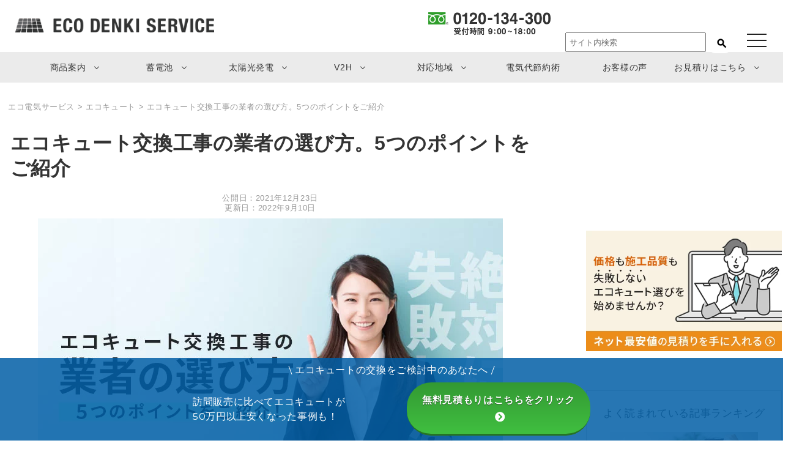

--- FILE ---
content_type: text/html; charset=UTF-8
request_url: https://eco-denki-service.jp/howtochoose_contractor/
body_size: 38090
content:
<!doctype html>
<html class="bg-purple">
<head>
<!-- Google Tag Manager -->
<script>(function(w,d,s,l,i){w[l]=w[l]||[];w[l].push({'gtm.start':
new Date().getTime(),event:'gtm.js'});var f=d.getElementsByTagName(s)[0],
j=d.createElement(s),dl=l!='dataLayer'?'&l='+l:'';j.async=true;j.src=
'https://www.googletagmanager.com/gtm.js?id='+i+dl;f.parentNode.insertBefore(j,f);
})(window,document,'script','dataLayer','GTM-5447W7J');</script>
<!-- End Google Tag Manager -->

<meta charset="utf-8">
<meta name="viewport" content="width=device-width, initial-scale=1.0, minimum-scale=1.0">
<meta http-equiv="X-UA-Compatible" content="IE=edge">
<meta name="facebook-domain-verification" content="qdo2upzggadgokgrgtqnfg8js157l6" />
<title>太陽光発電・蓄電池・V2H・エコキュートの見積りなら(株)東名グリーンエナジー</title>
<link rel="stylesheet" href="https://eco-denki-service.jp/wp-content/themes/tera/swiper-bundle.min.css">
<link rel="stylesheet" href="https://eco-denki-service.jp/wp-content/themes/tera/style.css" type="text/css" media="screen,projection" />
<link href="https://eco-denki-service.jp/wp-content/themes/tera/sandbox.css" rel="stylesheet">
<link href="https://eco-denki-service.jp/wp-content/themes/tera/drawer.min.css" rel="stylesheet">
<link href="https://fonts.googleapis.com/icon?family=Material+Icons|Material+Icons+Outlined|Material+Symbols+Outlined" rel="stylesheet">

		<!-- All in One SEO 4.7.8 - aioseo.com -->
	<meta name="description" content="エコキュートを交換するのに必ず必要になるのが専門業者への依頼です。どの業者であっても交換にかかる作業時間は半日程度ですが、業者ごとに工事費用などが異なります。相場よりも高いエコキュートを売りつけてくる悪徳業者もあるので、何の知識も無いまま工事を依頼してしまわないように注意しましょう。" />
	<meta name="robots" content="max-image-preview:large" />
	<meta name="author" content="幸田"/>
	<link rel="canonical" href="https://eco-denki-service.jp/howtochoose_contractor/" />
	<meta name="generator" content="All in One SEO (AIOSEO) 4.7.8" />
		<meta property="og:locale" content="ja_JP" />
		<meta property="og:site_name" content="太陽光発電・蓄電池・V2Hの見積りならエコ電気サービス(株)" />
		<meta property="og:type" content="article" />
		<meta property="og:title" content="エコキュート交換工事の業者の選び方。5つのポイントをご紹介" />
		<meta property="og:description" content="エコキュートを交換するのに必ず必要になるのが専門業者への依頼です。どの業者であっても交換にかかる作業時間は半日程度ですが、業者ごとに工事費用などが異なります。相場よりも高いエコキュートを売りつけてくる悪徳業者もあるので、何の知識も無いまま工事を依頼してしまわないように注意しましょう。" />
		<meta property="og:url" content="https://eco-denki-service.jp/howtochoose_contractor/" />
		<meta property="og:image" content="https://eco-denki-service.jp/wp-content/uploads/2021/12/howtochoose_contract.jpg" />
		<meta property="og:image:secure_url" content="https://eco-denki-service.jp/wp-content/uploads/2021/12/howtochoose_contract.jpg" />
		<meta property="og:image:width" content="760" />
		<meta property="og:image:height" content="500" />
		<meta property="article:published_time" content="2021-12-23T02:16:11+00:00" />
		<meta property="article:modified_time" content="2022-09-10T04:29:26+00:00" />
		<meta property="article:publisher" content="https://www.facebook.com/EcologicalElectricalService/" />
		<meta name="twitter:card" content="summary_large_image" />
		<meta name="twitter:site" content="@3kyu_san" />
		<meta name="twitter:title" content="エコキュート交換工事の業者の選び方。5つのポイントをご紹介" />
		<meta name="twitter:description" content="エコキュートを交換するのに必ず必要になるのが専門業者への依頼です。どの業者であっても交換にかかる作業時間は半日程度ですが、業者ごとに工事費用などが異なります。相場よりも高いエコキュートを売りつけてくる悪徳業者もあるので、何の知識も無いまま工事を依頼してしまわないように注意しましょう。" />
		<meta name="twitter:image" content="https://eco-denki-service.jp/wp-content/uploads/2021/12/howtochoose_contract.jpg" />
		<script type="application/ld+json" class="aioseo-schema">
			{"@context":"https:\/\/schema.org","@graph":[{"@type":"Article","@id":"https:\/\/eco-denki-service.jp\/howtochoose_contractor\/#article","name":"\u30a8\u30b3\u30ad\u30e5\u30fc\u30c8\u4ea4\u63db\u5de5\u4e8b\u306e\u696d\u8005\u306e\u9078\u3073\u65b9\u30025\u3064\u306e\u30dd\u30a4\u30f3\u30c8\u3092\u3054\u7d39\u4ecb","headline":"\u30a8\u30b3\u30ad\u30e5\u30fc\u30c8\u4ea4\u63db\u5de5\u4e8b\u306e\u696d\u8005\u306e\u9078\u3073\u65b9\u30025\u3064\u306e\u30dd\u30a4\u30f3\u30c8\u3092\u3054\u7d39\u4ecb","author":{"@id":"https:\/\/eco-denki-service.jp\/author\/kinkidenko-kouda\/#author"},"publisher":{"@id":"https:\/\/eco-denki-service.jp\/#organization"},"image":{"@type":"ImageObject","url":"https:\/\/eco-denki-service.jp\/wp-content\/uploads\/2021\/12\/howtochoose_contract.jpg","width":760,"height":500},"datePublished":"2021-12-23T11:16:11+09:00","dateModified":"2022-09-10T13:29:26+09:00","inLanguage":"ja","mainEntityOfPage":{"@id":"https:\/\/eco-denki-service.jp\/howtochoose_contractor\/#webpage"},"isPartOf":{"@id":"https:\/\/eco-denki-service.jp\/howtochoose_contractor\/#webpage"},"articleSection":"\u30a8\u30b3\u30ad\u30e5\u30fc\u30c8, \u30a8\u30b3\u30ad\u30e5\u30fc\u30c8"},{"@type":"BreadcrumbList","@id":"https:\/\/eco-denki-service.jp\/howtochoose_contractor\/#breadcrumblist","itemListElement":[{"@type":"ListItem","@id":"https:\/\/eco-denki-service.jp\/#listItem","position":1,"name":"\u5bb6","item":"https:\/\/eco-denki-service.jp\/","nextItem":{"@type":"ListItem","@id":"https:\/\/eco-denki-service.jp\/howtochoose_contractor\/#listItem","name":"\u30a8\u30b3\u30ad\u30e5\u30fc\u30c8\u4ea4\u63db\u5de5\u4e8b\u306e\u696d\u8005\u306e\u9078\u3073\u65b9\u30025\u3064\u306e\u30dd\u30a4\u30f3\u30c8\u3092\u3054\u7d39\u4ecb"}},{"@type":"ListItem","@id":"https:\/\/eco-denki-service.jp\/howtochoose_contractor\/#listItem","position":2,"name":"\u30a8\u30b3\u30ad\u30e5\u30fc\u30c8\u4ea4\u63db\u5de5\u4e8b\u306e\u696d\u8005\u306e\u9078\u3073\u65b9\u30025\u3064\u306e\u30dd\u30a4\u30f3\u30c8\u3092\u3054\u7d39\u4ecb","previousItem":{"@type":"ListItem","@id":"https:\/\/eco-denki-service.jp\/#listItem","name":"\u5bb6"}}]},{"@type":"Organization","@id":"https:\/\/eco-denki-service.jp\/#organization","name":"\u30a8\u30b3\u96fb\u6c17\u30b5\u30fc\u30d3\u30b9\u682a\u5f0f\u4f1a\u793e","description":"\u592a\u967d\u5149\u767a\u96fb\u30b7\u30b9\u30c6\u30e0\u3084\u84c4\u96fb\u6c60\u30fbV2H\u3001\u30aa\u30fc\u30eb\u96fb\u5316\u3092\u306f\u3058\u3081\u3068\u3057\u305f\u304a\u5bb6\u306e\u96fb\u6c17\u306b\u307e\u3064\u308f\u308b\u60c5\u5831\u3092\u3001\u3055\u307e\u3056\u307e\u306a\u30b3\u30f3\u30c6\u30f3\u30c4\u3092\u901a\u3057\u3066\u304a\u5c4a\u3051\u3059\u308b\u5bb6\u5ead\u306e\u7701\u30a8\u30cd\u7dcf\u5408\u60c5\u5831\u30b5\u30a4\u30c8\u3067\u3059\u3002","url":"https:\/\/eco-denki-service.jp\/","telephone":"+81120134300","logo":{"@type":"ImageObject","url":"https:\/\/eco-denki-service.jp\/wp-content\/uploads\/2022\/02\/ecodenkiservice_logo.png","@id":"https:\/\/eco-denki-service.jp\/howtochoose_contractor\/#organizationLogo","width":1508,"height":108,"caption":"\u30a8\u30b3\u96fb\u6c17\u30b5\u30fc\u30d3\u30b9\u30ed\u30b4"},"image":{"@id":"https:\/\/eco-denki-service.jp\/howtochoose_contractor\/#organizationLogo"},"sameAs":["https:\/\/www.instagram.com\/eco.denki.service.jp\/","https:\/\/www.pinterest.jp\/eco_denki_service\/"]},{"@type":"Person","@id":"https:\/\/eco-denki-service.jp\/author\/kinkidenko-kouda\/#author","url":"https:\/\/eco-denki-service.jp\/author\/kinkidenko-kouda\/","name":"\u5e78\u7530","image":{"@type":"ImageObject","@id":"https:\/\/eco-denki-service.jp\/howtochoose_contractor\/#authorImage","url":"https:\/\/secure.gravatar.com\/avatar\/2621ac7da1432fe5de36cc265cacd7a073a3907bc6358e2d3aff43072c362a1e?s=96&d=mm&r=g","width":96,"height":96,"caption":"\u5e78\u7530"}},{"@type":"WebPage","@id":"https:\/\/eco-denki-service.jp\/howtochoose_contractor\/#webpage","url":"https:\/\/eco-denki-service.jp\/howtochoose_contractor\/","name":"\u30a8\u30b3\u30ad\u30e5\u30fc\u30c8\u4ea4\u63db\u5de5\u4e8b\u306e\u696d\u8005\u306e\u9078\u3073\u65b9\u30025\u3064\u306e\u30dd\u30a4\u30f3\u30c8\u3092\u3054\u7d39\u4ecb","description":"\u30a8\u30b3\u30ad\u30e5\u30fc\u30c8\u3092\u4ea4\u63db\u3059\u308b\u306e\u306b\u5fc5\u305a\u5fc5\u8981\u306b\u306a\u308b\u306e\u304c\u5c02\u9580\u696d\u8005\u3078\u306e\u4f9d\u983c\u3067\u3059\u3002\u3069\u306e\u696d\u8005\u3067\u3042\u3063\u3066\u3082\u4ea4\u63db\u306b\u304b\u304b\u308b\u4f5c\u696d\u6642\u9593\u306f\u534a\u65e5\u7a0b\u5ea6\u3067\u3059\u304c\u3001\u696d\u8005\u3054\u3068\u306b\u5de5\u4e8b\u8cbb\u7528\u306a\u3069\u304c\u7570\u306a\u308a\u307e\u3059\u3002\u76f8\u5834\u3088\u308a\u3082\u9ad8\u3044\u30a8\u30b3\u30ad\u30e5\u30fc\u30c8\u3092\u58f2\u308a\u3064\u3051\u3066\u304f\u308b\u60aa\u5fb3\u696d\u8005\u3082\u3042\u308b\u306e\u3067\u3001\u4f55\u306e\u77e5\u8b58\u3082\u7121\u3044\u307e\u307e\u5de5\u4e8b\u3092\u4f9d\u983c\u3057\u3066\u3057\u307e\u308f\u306a\u3044\u3088\u3046\u306b\u6ce8\u610f\u3057\u307e\u3057\u3087\u3046\u3002","inLanguage":"ja","isPartOf":{"@id":"https:\/\/eco-denki-service.jp\/#website"},"breadcrumb":{"@id":"https:\/\/eco-denki-service.jp\/howtochoose_contractor\/#breadcrumblist"},"author":{"@id":"https:\/\/eco-denki-service.jp\/author\/kinkidenko-kouda\/#author"},"creator":{"@id":"https:\/\/eco-denki-service.jp\/author\/kinkidenko-kouda\/#author"},"image":{"@type":"ImageObject","url":"https:\/\/eco-denki-service.jp\/wp-content\/uploads\/2021\/12\/howtochoose_contract.jpg","@id":"https:\/\/eco-denki-service.jp\/howtochoose_contractor\/#mainImage","width":760,"height":500},"primaryImageOfPage":{"@id":"https:\/\/eco-denki-service.jp\/howtochoose_contractor\/#mainImage"},"datePublished":"2021-12-23T11:16:11+09:00","dateModified":"2022-09-10T13:29:26+09:00"},{"@type":"WebSite","@id":"https:\/\/eco-denki-service.jp\/#website","url":"https:\/\/eco-denki-service.jp\/","name":"\u30a8\u30b3\u96fb\u6c17\u30b5\u30fc\u30d3\u30b9\u682a\u5f0f\u4f1a\u793e","alternateName":"\u30a8\u30b3\u96fb\u6c17\u30b5\u30fc\u30d3\u30b9","description":"\u592a\u967d\u5149\u767a\u96fb\u30b7\u30b9\u30c6\u30e0\u3084\u84c4\u96fb\u6c60\u30fbV2H\u3001\u30aa\u30fc\u30eb\u96fb\u5316\u3092\u306f\u3058\u3081\u3068\u3057\u305f\u304a\u5bb6\u306e\u96fb\u6c17\u306b\u307e\u3064\u308f\u308b\u60c5\u5831\u3092\u3001\u3055\u307e\u3056\u307e\u306a\u30b3\u30f3\u30c6\u30f3\u30c4\u3092\u901a\u3057\u3066\u304a\u5c4a\u3051\u3059\u308b\u5bb6\u5ead\u306e\u7701\u30a8\u30cd\u7dcf\u5408\u60c5\u5831\u30b5\u30a4\u30c8\u3067\u3059\u3002","inLanguage":"ja","publisher":{"@id":"https:\/\/eco-denki-service.jp\/#organization"}}]}
		</script>
		<!-- All in One SEO -->

<link rel='dns-prefetch' href='//yubinbango.github.io' />
<link rel='dns-prefetch' href='//static.addtoany.com' />
<link rel='dns-prefetch' href='//use.fontawesome.com' />
<link rel='dns-prefetch' href='//fonts.googleapis.com' />
<script type="text/javascript" id="wpp-js" src="https://eco-denki-service.jp/wp-content/plugins/wordpress-popular-posts/assets/js/wpp.min.js?ver=7.2.0" data-sampling="0" data-sampling-rate="100" data-api-url="https://eco-denki-service.jp/wp-json/wordpress-popular-posts" data-post-id="8617" data-token="c88b18c74b" data-lang="0" data-debug="0"></script>
<link rel="alternate" type="application/rss+xml" title="エコ電気サービス &raquo; エコキュート交換工事の業者の選び方。5つのポイントをご紹介 のコメントのフィード" href="https://eco-denki-service.jp/howtochoose_contractor/feed/" />
<link rel="alternate" title="oEmbed (JSON)" type="application/json+oembed" href="https://eco-denki-service.jp/wp-json/oembed/1.0/embed?url=https%3A%2F%2Feco-denki-service.jp%2Fhowtochoose_contractor%2F" />
<link rel="alternate" title="oEmbed (XML)" type="text/xml+oembed" href="https://eco-denki-service.jp/wp-json/oembed/1.0/embed?url=https%3A%2F%2Feco-denki-service.jp%2Fhowtochoose_contractor%2F&#038;format=xml" />
<style id='wp-img-auto-sizes-contain-inline-css' type='text/css'>
img:is([sizes=auto i],[sizes^="auto," i]){contain-intrinsic-size:3000px 1500px}
/*# sourceURL=wp-img-auto-sizes-contain-inline-css */
</style>
<style id='wp-emoji-styles-inline-css' type='text/css'>

	img.wp-smiley, img.emoji {
		display: inline !important;
		border: none !important;
		box-shadow: none !important;
		height: 1em !important;
		width: 1em !important;
		margin: 0 0.07em !important;
		vertical-align: -0.1em !important;
		background: none !important;
		padding: 0 !important;
	}
/*# sourceURL=wp-emoji-styles-inline-css */
</style>
<style id='wp-block-library-inline-css' type='text/css'>
:root{--wp-block-synced-color:#7a00df;--wp-block-synced-color--rgb:122,0,223;--wp-bound-block-color:var(--wp-block-synced-color);--wp-editor-canvas-background:#ddd;--wp-admin-theme-color:#007cba;--wp-admin-theme-color--rgb:0,124,186;--wp-admin-theme-color-darker-10:#006ba1;--wp-admin-theme-color-darker-10--rgb:0,107,160.5;--wp-admin-theme-color-darker-20:#005a87;--wp-admin-theme-color-darker-20--rgb:0,90,135;--wp-admin-border-width-focus:2px}@media (min-resolution:192dpi){:root{--wp-admin-border-width-focus:1.5px}}.wp-element-button{cursor:pointer}:root .has-very-light-gray-background-color{background-color:#eee}:root .has-very-dark-gray-background-color{background-color:#313131}:root .has-very-light-gray-color{color:#eee}:root .has-very-dark-gray-color{color:#313131}:root .has-vivid-green-cyan-to-vivid-cyan-blue-gradient-background{background:linear-gradient(135deg,#00d084,#0693e3)}:root .has-purple-crush-gradient-background{background:linear-gradient(135deg,#34e2e4,#4721fb 50%,#ab1dfe)}:root .has-hazy-dawn-gradient-background{background:linear-gradient(135deg,#faaca8,#dad0ec)}:root .has-subdued-olive-gradient-background{background:linear-gradient(135deg,#fafae1,#67a671)}:root .has-atomic-cream-gradient-background{background:linear-gradient(135deg,#fdd79a,#004a59)}:root .has-nightshade-gradient-background{background:linear-gradient(135deg,#330968,#31cdcf)}:root .has-midnight-gradient-background{background:linear-gradient(135deg,#020381,#2874fc)}:root{--wp--preset--font-size--normal:16px;--wp--preset--font-size--huge:42px}.has-regular-font-size{font-size:1em}.has-larger-font-size{font-size:2.625em}.has-normal-font-size{font-size:var(--wp--preset--font-size--normal)}.has-huge-font-size{font-size:var(--wp--preset--font-size--huge)}.has-text-align-center{text-align:center}.has-text-align-left{text-align:left}.has-text-align-right{text-align:right}.has-fit-text{white-space:nowrap!important}#end-resizable-editor-section{display:none}.aligncenter{clear:both}.items-justified-left{justify-content:flex-start}.items-justified-center{justify-content:center}.items-justified-right{justify-content:flex-end}.items-justified-space-between{justify-content:space-between}.screen-reader-text{border:0;clip-path:inset(50%);height:1px;margin:-1px;overflow:hidden;padding:0;position:absolute;width:1px;word-wrap:normal!important}.screen-reader-text:focus{background-color:#ddd;clip-path:none;color:#444;display:block;font-size:1em;height:auto;left:5px;line-height:normal;padding:15px 23px 14px;text-decoration:none;top:5px;width:auto;z-index:100000}html :where(.has-border-color){border-style:solid}html :where([style*=border-top-color]){border-top-style:solid}html :where([style*=border-right-color]){border-right-style:solid}html :where([style*=border-bottom-color]){border-bottom-style:solid}html :where([style*=border-left-color]){border-left-style:solid}html :where([style*=border-width]){border-style:solid}html :where([style*=border-top-width]){border-top-style:solid}html :where([style*=border-right-width]){border-right-style:solid}html :where([style*=border-bottom-width]){border-bottom-style:solid}html :where([style*=border-left-width]){border-left-style:solid}html :where(img[class*=wp-image-]){height:auto;max-width:100%}:where(figure){margin:0 0 1em}html :where(.is-position-sticky){--wp-admin--admin-bar--position-offset:var(--wp-admin--admin-bar--height,0px)}@media screen and (max-width:600px){html :where(.is-position-sticky){--wp-admin--admin-bar--position-offset:0px}}

/*# sourceURL=wp-block-library-inline-css */
</style><style id='wp-block-heading-inline-css' type='text/css'>
h1:where(.wp-block-heading).has-background,h2:where(.wp-block-heading).has-background,h3:where(.wp-block-heading).has-background,h4:where(.wp-block-heading).has-background,h5:where(.wp-block-heading).has-background,h6:where(.wp-block-heading).has-background{padding:1.25em 2.375em}h1.has-text-align-left[style*=writing-mode]:where([style*=vertical-lr]),h1.has-text-align-right[style*=writing-mode]:where([style*=vertical-rl]),h2.has-text-align-left[style*=writing-mode]:where([style*=vertical-lr]),h2.has-text-align-right[style*=writing-mode]:where([style*=vertical-rl]),h3.has-text-align-left[style*=writing-mode]:where([style*=vertical-lr]),h3.has-text-align-right[style*=writing-mode]:where([style*=vertical-rl]),h4.has-text-align-left[style*=writing-mode]:where([style*=vertical-lr]),h4.has-text-align-right[style*=writing-mode]:where([style*=vertical-rl]),h5.has-text-align-left[style*=writing-mode]:where([style*=vertical-lr]),h5.has-text-align-right[style*=writing-mode]:where([style*=vertical-rl]),h6.has-text-align-left[style*=writing-mode]:where([style*=vertical-lr]),h6.has-text-align-right[style*=writing-mode]:where([style*=vertical-rl]){rotate:180deg}
/*# sourceURL=https://eco-denki-service.jp/wp-includes/blocks/heading/style.min.css */
</style>
<style id='wp-block-image-inline-css' type='text/css'>
.wp-block-image>a,.wp-block-image>figure>a{display:inline-block}.wp-block-image img{box-sizing:border-box;height:auto;max-width:100%;vertical-align:bottom}@media not (prefers-reduced-motion){.wp-block-image img.hide{visibility:hidden}.wp-block-image img.show{animation:show-content-image .4s}}.wp-block-image[style*=border-radius] img,.wp-block-image[style*=border-radius]>a{border-radius:inherit}.wp-block-image.has-custom-border img{box-sizing:border-box}.wp-block-image.aligncenter{text-align:center}.wp-block-image.alignfull>a,.wp-block-image.alignwide>a{width:100%}.wp-block-image.alignfull img,.wp-block-image.alignwide img{height:auto;width:100%}.wp-block-image .aligncenter,.wp-block-image .alignleft,.wp-block-image .alignright,.wp-block-image.aligncenter,.wp-block-image.alignleft,.wp-block-image.alignright{display:table}.wp-block-image .aligncenter>figcaption,.wp-block-image .alignleft>figcaption,.wp-block-image .alignright>figcaption,.wp-block-image.aligncenter>figcaption,.wp-block-image.alignleft>figcaption,.wp-block-image.alignright>figcaption{caption-side:bottom;display:table-caption}.wp-block-image .alignleft{float:left;margin:.5em 1em .5em 0}.wp-block-image .alignright{float:right;margin:.5em 0 .5em 1em}.wp-block-image .aligncenter{margin-left:auto;margin-right:auto}.wp-block-image :where(figcaption){margin-bottom:1em;margin-top:.5em}.wp-block-image.is-style-circle-mask img{border-radius:9999px}@supports ((-webkit-mask-image:none) or (mask-image:none)) or (-webkit-mask-image:none){.wp-block-image.is-style-circle-mask img{border-radius:0;-webkit-mask-image:url('data:image/svg+xml;utf8,<svg viewBox="0 0 100 100" xmlns="http://www.w3.org/2000/svg"><circle cx="50" cy="50" r="50"/></svg>');mask-image:url('data:image/svg+xml;utf8,<svg viewBox="0 0 100 100" xmlns="http://www.w3.org/2000/svg"><circle cx="50" cy="50" r="50"/></svg>');mask-mode:alpha;-webkit-mask-position:center;mask-position:center;-webkit-mask-repeat:no-repeat;mask-repeat:no-repeat;-webkit-mask-size:contain;mask-size:contain}}:root :where(.wp-block-image.is-style-rounded img,.wp-block-image .is-style-rounded img){border-radius:9999px}.wp-block-image figure{margin:0}.wp-lightbox-container{display:flex;flex-direction:column;position:relative}.wp-lightbox-container img{cursor:zoom-in}.wp-lightbox-container img:hover+button{opacity:1}.wp-lightbox-container button{align-items:center;backdrop-filter:blur(16px) saturate(180%);background-color:#5a5a5a40;border:none;border-radius:4px;cursor:zoom-in;display:flex;height:20px;justify-content:center;opacity:0;padding:0;position:absolute;right:16px;text-align:center;top:16px;width:20px;z-index:100}@media not (prefers-reduced-motion){.wp-lightbox-container button{transition:opacity .2s ease}}.wp-lightbox-container button:focus-visible{outline:3px auto #5a5a5a40;outline:3px auto -webkit-focus-ring-color;outline-offset:3px}.wp-lightbox-container button:hover{cursor:pointer;opacity:1}.wp-lightbox-container button:focus{opacity:1}.wp-lightbox-container button:focus,.wp-lightbox-container button:hover,.wp-lightbox-container button:not(:hover):not(:active):not(.has-background){background-color:#5a5a5a40;border:none}.wp-lightbox-overlay{box-sizing:border-box;cursor:zoom-out;height:100vh;left:0;overflow:hidden;position:fixed;top:0;visibility:hidden;width:100%;z-index:100000}.wp-lightbox-overlay .close-button{align-items:center;cursor:pointer;display:flex;justify-content:center;min-height:40px;min-width:40px;padding:0;position:absolute;right:calc(env(safe-area-inset-right) + 16px);top:calc(env(safe-area-inset-top) + 16px);z-index:5000000}.wp-lightbox-overlay .close-button:focus,.wp-lightbox-overlay .close-button:hover,.wp-lightbox-overlay .close-button:not(:hover):not(:active):not(.has-background){background:none;border:none}.wp-lightbox-overlay .lightbox-image-container{height:var(--wp--lightbox-container-height);left:50%;overflow:hidden;position:absolute;top:50%;transform:translate(-50%,-50%);transform-origin:top left;width:var(--wp--lightbox-container-width);z-index:9999999999}.wp-lightbox-overlay .wp-block-image{align-items:center;box-sizing:border-box;display:flex;height:100%;justify-content:center;margin:0;position:relative;transform-origin:0 0;width:100%;z-index:3000000}.wp-lightbox-overlay .wp-block-image img{height:var(--wp--lightbox-image-height);min-height:var(--wp--lightbox-image-height);min-width:var(--wp--lightbox-image-width);width:var(--wp--lightbox-image-width)}.wp-lightbox-overlay .wp-block-image figcaption{display:none}.wp-lightbox-overlay button{background:none;border:none}.wp-lightbox-overlay .scrim{background-color:#fff;height:100%;opacity:.9;position:absolute;width:100%;z-index:2000000}.wp-lightbox-overlay.active{visibility:visible}@media not (prefers-reduced-motion){.wp-lightbox-overlay.active{animation:turn-on-visibility .25s both}.wp-lightbox-overlay.active img{animation:turn-on-visibility .35s both}.wp-lightbox-overlay.show-closing-animation:not(.active){animation:turn-off-visibility .35s both}.wp-lightbox-overlay.show-closing-animation:not(.active) img{animation:turn-off-visibility .25s both}.wp-lightbox-overlay.zoom.active{animation:none;opacity:1;visibility:visible}.wp-lightbox-overlay.zoom.active .lightbox-image-container{animation:lightbox-zoom-in .4s}.wp-lightbox-overlay.zoom.active .lightbox-image-container img{animation:none}.wp-lightbox-overlay.zoom.active .scrim{animation:turn-on-visibility .4s forwards}.wp-lightbox-overlay.zoom.show-closing-animation:not(.active){animation:none}.wp-lightbox-overlay.zoom.show-closing-animation:not(.active) .lightbox-image-container{animation:lightbox-zoom-out .4s}.wp-lightbox-overlay.zoom.show-closing-animation:not(.active) .lightbox-image-container img{animation:none}.wp-lightbox-overlay.zoom.show-closing-animation:not(.active) .scrim{animation:turn-off-visibility .4s forwards}}@keyframes show-content-image{0%{visibility:hidden}99%{visibility:hidden}to{visibility:visible}}@keyframes turn-on-visibility{0%{opacity:0}to{opacity:1}}@keyframes turn-off-visibility{0%{opacity:1;visibility:visible}99%{opacity:0;visibility:visible}to{opacity:0;visibility:hidden}}@keyframes lightbox-zoom-in{0%{transform:translate(calc((-100vw + var(--wp--lightbox-scrollbar-width))/2 + var(--wp--lightbox-initial-left-position)),calc(-50vh + var(--wp--lightbox-initial-top-position))) scale(var(--wp--lightbox-scale))}to{transform:translate(-50%,-50%) scale(1)}}@keyframes lightbox-zoom-out{0%{transform:translate(-50%,-50%) scale(1);visibility:visible}99%{visibility:visible}to{transform:translate(calc((-100vw + var(--wp--lightbox-scrollbar-width))/2 + var(--wp--lightbox-initial-left-position)),calc(-50vh + var(--wp--lightbox-initial-top-position))) scale(var(--wp--lightbox-scale));visibility:hidden}}
/*# sourceURL=https://eco-denki-service.jp/wp-includes/blocks/image/style.min.css */
</style>
<style id='wp-block-paragraph-inline-css' type='text/css'>
.is-small-text{font-size:.875em}.is-regular-text{font-size:1em}.is-large-text{font-size:2.25em}.is-larger-text{font-size:3em}.has-drop-cap:not(:focus):first-letter{float:left;font-size:8.4em;font-style:normal;font-weight:100;line-height:.68;margin:.05em .1em 0 0;text-transform:uppercase}body.rtl .has-drop-cap:not(:focus):first-letter{float:none;margin-left:.1em}p.has-drop-cap.has-background{overflow:hidden}:root :where(p.has-background){padding:1.25em 2.375em}:where(p.has-text-color:not(.has-link-color)) a{color:inherit}p.has-text-align-left[style*="writing-mode:vertical-lr"],p.has-text-align-right[style*="writing-mode:vertical-rl"]{rotate:180deg}
/*# sourceURL=https://eco-denki-service.jp/wp-includes/blocks/paragraph/style.min.css */
</style>
<style id='global-styles-inline-css' type='text/css'>
:root{--wp--preset--aspect-ratio--square: 1;--wp--preset--aspect-ratio--4-3: 4/3;--wp--preset--aspect-ratio--3-4: 3/4;--wp--preset--aspect-ratio--3-2: 3/2;--wp--preset--aspect-ratio--2-3: 2/3;--wp--preset--aspect-ratio--16-9: 16/9;--wp--preset--aspect-ratio--9-16: 9/16;--wp--preset--color--black: #000000;--wp--preset--color--cyan-bluish-gray: #abb8c3;--wp--preset--color--white: #ffffff;--wp--preset--color--pale-pink: #f78da7;--wp--preset--color--vivid-red: #cf2e2e;--wp--preset--color--luminous-vivid-orange: #ff6900;--wp--preset--color--luminous-vivid-amber: #fcb900;--wp--preset--color--light-green-cyan: #7bdcb5;--wp--preset--color--vivid-green-cyan: #00d084;--wp--preset--color--pale-cyan-blue: #8ed1fc;--wp--preset--color--vivid-cyan-blue: #0693e3;--wp--preset--color--vivid-purple: #9b51e0;--wp--preset--gradient--vivid-cyan-blue-to-vivid-purple: linear-gradient(135deg,rgb(6,147,227) 0%,rgb(155,81,224) 100%);--wp--preset--gradient--light-green-cyan-to-vivid-green-cyan: linear-gradient(135deg,rgb(122,220,180) 0%,rgb(0,208,130) 100%);--wp--preset--gradient--luminous-vivid-amber-to-luminous-vivid-orange: linear-gradient(135deg,rgb(252,185,0) 0%,rgb(255,105,0) 100%);--wp--preset--gradient--luminous-vivid-orange-to-vivid-red: linear-gradient(135deg,rgb(255,105,0) 0%,rgb(207,46,46) 100%);--wp--preset--gradient--very-light-gray-to-cyan-bluish-gray: linear-gradient(135deg,rgb(238,238,238) 0%,rgb(169,184,195) 100%);--wp--preset--gradient--cool-to-warm-spectrum: linear-gradient(135deg,rgb(74,234,220) 0%,rgb(151,120,209) 20%,rgb(207,42,186) 40%,rgb(238,44,130) 60%,rgb(251,105,98) 80%,rgb(254,248,76) 100%);--wp--preset--gradient--blush-light-purple: linear-gradient(135deg,rgb(255,206,236) 0%,rgb(152,150,240) 100%);--wp--preset--gradient--blush-bordeaux: linear-gradient(135deg,rgb(254,205,165) 0%,rgb(254,45,45) 50%,rgb(107,0,62) 100%);--wp--preset--gradient--luminous-dusk: linear-gradient(135deg,rgb(255,203,112) 0%,rgb(199,81,192) 50%,rgb(65,88,208) 100%);--wp--preset--gradient--pale-ocean: linear-gradient(135deg,rgb(255,245,203) 0%,rgb(182,227,212) 50%,rgb(51,167,181) 100%);--wp--preset--gradient--electric-grass: linear-gradient(135deg,rgb(202,248,128) 0%,rgb(113,206,126) 100%);--wp--preset--gradient--midnight: linear-gradient(135deg,rgb(2,3,129) 0%,rgb(40,116,252) 100%);--wp--preset--font-size--small: 13px;--wp--preset--font-size--medium: 20px;--wp--preset--font-size--large: 36px;--wp--preset--font-size--x-large: 42px;--wp--preset--spacing--20: 0.44rem;--wp--preset--spacing--30: 0.67rem;--wp--preset--spacing--40: 1rem;--wp--preset--spacing--50: 1.5rem;--wp--preset--spacing--60: 2.25rem;--wp--preset--spacing--70: 3.38rem;--wp--preset--spacing--80: 5.06rem;--wp--preset--shadow--natural: 6px 6px 9px rgba(0, 0, 0, 0.2);--wp--preset--shadow--deep: 12px 12px 50px rgba(0, 0, 0, 0.4);--wp--preset--shadow--sharp: 6px 6px 0px rgba(0, 0, 0, 0.2);--wp--preset--shadow--outlined: 6px 6px 0px -3px rgb(255, 255, 255), 6px 6px rgb(0, 0, 0);--wp--preset--shadow--crisp: 6px 6px 0px rgb(0, 0, 0);}:where(.is-layout-flex){gap: 0.5em;}:where(.is-layout-grid){gap: 0.5em;}body .is-layout-flex{display: flex;}.is-layout-flex{flex-wrap: wrap;align-items: center;}.is-layout-flex > :is(*, div){margin: 0;}body .is-layout-grid{display: grid;}.is-layout-grid > :is(*, div){margin: 0;}:where(.wp-block-columns.is-layout-flex){gap: 2em;}:where(.wp-block-columns.is-layout-grid){gap: 2em;}:where(.wp-block-post-template.is-layout-flex){gap: 1.25em;}:where(.wp-block-post-template.is-layout-grid){gap: 1.25em;}.has-black-color{color: var(--wp--preset--color--black) !important;}.has-cyan-bluish-gray-color{color: var(--wp--preset--color--cyan-bluish-gray) !important;}.has-white-color{color: var(--wp--preset--color--white) !important;}.has-pale-pink-color{color: var(--wp--preset--color--pale-pink) !important;}.has-vivid-red-color{color: var(--wp--preset--color--vivid-red) !important;}.has-luminous-vivid-orange-color{color: var(--wp--preset--color--luminous-vivid-orange) !important;}.has-luminous-vivid-amber-color{color: var(--wp--preset--color--luminous-vivid-amber) !important;}.has-light-green-cyan-color{color: var(--wp--preset--color--light-green-cyan) !important;}.has-vivid-green-cyan-color{color: var(--wp--preset--color--vivid-green-cyan) !important;}.has-pale-cyan-blue-color{color: var(--wp--preset--color--pale-cyan-blue) !important;}.has-vivid-cyan-blue-color{color: var(--wp--preset--color--vivid-cyan-blue) !important;}.has-vivid-purple-color{color: var(--wp--preset--color--vivid-purple) !important;}.has-black-background-color{background-color: var(--wp--preset--color--black) !important;}.has-cyan-bluish-gray-background-color{background-color: var(--wp--preset--color--cyan-bluish-gray) !important;}.has-white-background-color{background-color: var(--wp--preset--color--white) !important;}.has-pale-pink-background-color{background-color: var(--wp--preset--color--pale-pink) !important;}.has-vivid-red-background-color{background-color: var(--wp--preset--color--vivid-red) !important;}.has-luminous-vivid-orange-background-color{background-color: var(--wp--preset--color--luminous-vivid-orange) !important;}.has-luminous-vivid-amber-background-color{background-color: var(--wp--preset--color--luminous-vivid-amber) !important;}.has-light-green-cyan-background-color{background-color: var(--wp--preset--color--light-green-cyan) !important;}.has-vivid-green-cyan-background-color{background-color: var(--wp--preset--color--vivid-green-cyan) !important;}.has-pale-cyan-blue-background-color{background-color: var(--wp--preset--color--pale-cyan-blue) !important;}.has-vivid-cyan-blue-background-color{background-color: var(--wp--preset--color--vivid-cyan-blue) !important;}.has-vivid-purple-background-color{background-color: var(--wp--preset--color--vivid-purple) !important;}.has-black-border-color{border-color: var(--wp--preset--color--black) !important;}.has-cyan-bluish-gray-border-color{border-color: var(--wp--preset--color--cyan-bluish-gray) !important;}.has-white-border-color{border-color: var(--wp--preset--color--white) !important;}.has-pale-pink-border-color{border-color: var(--wp--preset--color--pale-pink) !important;}.has-vivid-red-border-color{border-color: var(--wp--preset--color--vivid-red) !important;}.has-luminous-vivid-orange-border-color{border-color: var(--wp--preset--color--luminous-vivid-orange) !important;}.has-luminous-vivid-amber-border-color{border-color: var(--wp--preset--color--luminous-vivid-amber) !important;}.has-light-green-cyan-border-color{border-color: var(--wp--preset--color--light-green-cyan) !important;}.has-vivid-green-cyan-border-color{border-color: var(--wp--preset--color--vivid-green-cyan) !important;}.has-pale-cyan-blue-border-color{border-color: var(--wp--preset--color--pale-cyan-blue) !important;}.has-vivid-cyan-blue-border-color{border-color: var(--wp--preset--color--vivid-cyan-blue) !important;}.has-vivid-purple-border-color{border-color: var(--wp--preset--color--vivid-purple) !important;}.has-vivid-cyan-blue-to-vivid-purple-gradient-background{background: var(--wp--preset--gradient--vivid-cyan-blue-to-vivid-purple) !important;}.has-light-green-cyan-to-vivid-green-cyan-gradient-background{background: var(--wp--preset--gradient--light-green-cyan-to-vivid-green-cyan) !important;}.has-luminous-vivid-amber-to-luminous-vivid-orange-gradient-background{background: var(--wp--preset--gradient--luminous-vivid-amber-to-luminous-vivid-orange) !important;}.has-luminous-vivid-orange-to-vivid-red-gradient-background{background: var(--wp--preset--gradient--luminous-vivid-orange-to-vivid-red) !important;}.has-very-light-gray-to-cyan-bluish-gray-gradient-background{background: var(--wp--preset--gradient--very-light-gray-to-cyan-bluish-gray) !important;}.has-cool-to-warm-spectrum-gradient-background{background: var(--wp--preset--gradient--cool-to-warm-spectrum) !important;}.has-blush-light-purple-gradient-background{background: var(--wp--preset--gradient--blush-light-purple) !important;}.has-blush-bordeaux-gradient-background{background: var(--wp--preset--gradient--blush-bordeaux) !important;}.has-luminous-dusk-gradient-background{background: var(--wp--preset--gradient--luminous-dusk) !important;}.has-pale-ocean-gradient-background{background: var(--wp--preset--gradient--pale-ocean) !important;}.has-electric-grass-gradient-background{background: var(--wp--preset--gradient--electric-grass) !important;}.has-midnight-gradient-background{background: var(--wp--preset--gradient--midnight) !important;}.has-small-font-size{font-size: var(--wp--preset--font-size--small) !important;}.has-medium-font-size{font-size: var(--wp--preset--font-size--medium) !important;}.has-large-font-size{font-size: var(--wp--preset--font-size--large) !important;}.has-x-large-font-size{font-size: var(--wp--preset--font-size--x-large) !important;}
/*# sourceURL=global-styles-inline-css */
</style>

<style id='classic-theme-styles-inline-css' type='text/css'>
/*! This file is auto-generated */
.wp-block-button__link{color:#fff;background-color:#32373c;border-radius:9999px;box-shadow:none;text-decoration:none;padding:calc(.667em + 2px) calc(1.333em + 2px);font-size:1.125em}.wp-block-file__button{background:#32373c;color:#fff;text-decoration:none}
/*# sourceURL=/wp-includes/css/classic-themes.min.css */
</style>
<link rel='stylesheet' id='bfb_fontawesome_stylesheet-css' href='https://use.fontawesome.com/releases/v5.12.1/css/all.css?ver=6.9' type='text/css' media='all' />
<link rel='stylesheet' id='bfb_font_Montserrat-css' href='https://fonts.googleapis.com/css?family=Montserrat&#038;display=swap&#038;ver=6.9' type='text/css' media='all' />
<link rel='stylesheet' id='contact-form-7-css' href='https://eco-denki-service.jp/wp-content/plugins/contact-form-7/includes/css/styles.css?ver=6.0.3' type='text/css' media='all' />
<link rel='stylesheet' id='pz-linkcard-css' href='//eco-denki-service.jp/wp-content/uploads/pz-linkcard/style.css?ver=2.5.5.1' type='text/css' media='all' />
<link rel='stylesheet' id='sbttb-fonts-css' href='https://eco-denki-service.jp/wp-content/plugins/smooth-back-to-top-button/assets/css/sbttb-fonts.css?ver=1.1.14' type='text/css' media='all' />
<link rel='stylesheet' id='sbttb-style-css' href='https://eco-denki-service.jp/wp-content/plugins/smooth-back-to-top-button/assets/css/smooth-back-to-top-button.css?ver=1.1.14' type='text/css' media='all' />
<link rel='stylesheet' id='wp-ulike-css' href='https://eco-denki-service.jp/wp-content/plugins/wp-ulike/assets/css/wp-ulike.min.css?ver=4.7.7' type='text/css' media='all' />
<link rel='stylesheet' id='wpcf7-redirect-script-frontend-css' href='https://eco-denki-service.jp/wp-content/plugins/wpcf7-redirect/build/css/wpcf7-redirect-frontend.min.css?ver=1.1' type='text/css' media='all' />
<link rel='stylesheet' id='crp-style-rounded-thumbs-css' href='https://eco-denki-service.jp/wp-content/plugins/contextual-related-posts/css/rounded-thumbs.min.css?ver=3.6.2' type='text/css' media='all' />
<style id='crp-style-rounded-thumbs-inline-css' type='text/css'>

			.crp_related.crp-rounded-thumbs a {
				width: 250px;
                height: 185px;
				text-decoration: none;
			}
			.crp_related.crp-rounded-thumbs img {
				max-width: 250px;
				margin: auto;
			}
			.crp_related.crp-rounded-thumbs .crp_title {
				width: 100%;
			}
			
/*# sourceURL=crp-style-rounded-thumbs-inline-css */
</style>
<link rel='stylesheet' id='wordpress-popular-posts-css-css' href='https://eco-denki-service.jp/wp-content/plugins/wordpress-popular-posts/assets/css/wpp.css?ver=7.2.0' type='text/css' media='all' />
<link rel='stylesheet' id='wp-pagenavi-css' href='https://eco-denki-service.jp/wp-content/plugins/wp-pagenavi/pagenavi-css.css?ver=2.70' type='text/css' media='all' />
<link rel='stylesheet' id='addtoany-css' href='https://eco-denki-service.jp/wp-content/plugins/add-to-any/addtoany.min.css?ver=1.16' type='text/css' media='all' />
<!--n2css--><!--n2js--><script type="text/javascript" id="addtoany-core-js-before">
/* <![CDATA[ */
window.a2a_config=window.a2a_config||{};a2a_config.callbacks=[];a2a_config.overlays=[];a2a_config.templates={};a2a_localize = {
	Share: "共有",
	Save: "ブックマーク",
	Subscribe: "購読",
	Email: "メール",
	Bookmark: "ブックマーク",
	ShowAll: "すべて表示する",
	ShowLess: "小さく表示する",
	FindServices: "サービスを探す",
	FindAnyServiceToAddTo: "追加するサービスを今すぐ探す",
	PoweredBy: "Powered by",
	ShareViaEmail: "メールでシェアする",
	SubscribeViaEmail: "メールで購読する",
	BookmarkInYourBrowser: "ブラウザにブックマーク",
	BookmarkInstructions: "このページをブックマークするには、 Ctrl+D または \u2318+D を押下。",
	AddToYourFavorites: "お気に入りに追加",
	SendFromWebOrProgram: "任意のメールアドレスまたはメールプログラムから送信",
	EmailProgram: "メールプログラム",
	More: "詳細&#8230;",
	ThanksForSharing: "共有ありがとうございます !",
	ThanksForFollowing: "フォローありがとうございます !"
};

a2a_config.callbacks.push({ready:function(){document.querySelectorAll(".a2a_s_undefined").forEach(function(emptyIcon){emptyIcon.parentElement.style.display="none";})}});

//# sourceURL=addtoany-core-js-before
/* ]]> */
</script>
<script type="text/javascript" defer src="https://static.addtoany.com/menu/page.js" id="addtoany-core-js"></script>
<script type="text/javascript" src="https://eco-denki-service.jp/wp-includes/js/jquery/jquery.min.js?ver=3.7.1" id="jquery-core-js"></script>
<script type="text/javascript" src="https://eco-denki-service.jp/wp-includes/js/jquery/jquery-migrate.min.js?ver=3.4.1" id="jquery-migrate-js"></script>
<script type="text/javascript" defer src="https://eco-denki-service.jp/wp-content/plugins/add-to-any/addtoany.min.js?ver=1.1" id="addtoany-jquery-js"></script>
<link rel="https://api.w.org/" href="https://eco-denki-service.jp/wp-json/" /><link rel="alternate" title="JSON" type="application/json" href="https://eco-denki-service.jp/wp-json/wp/v2/posts/8617" /><link rel="EditURI" type="application/rsd+xml" title="RSD" href="https://eco-denki-service.jp/xmlrpc.php?rsd" />
<meta name="generator" content="WordPress 6.9" />
<link rel='shortlink' href='https://eco-denki-service.jp/?p=8617' />

            <style type="text/css">
                .progress-wrap {
                    bottom: 50px;
                    height: 46px;
                    width: 46px;
                    border-radius: 46px;
                    background-color: #ffffff;
                    box-shadow: inset 0 0 0 2px #cccccc;
                }

                .progress-wrap.btn-left-side {
                    left: 50px;
                }

                .progress-wrap.btn-right-side {
                    right: 50px;
                }

                .progress-wrap::after {
                    width: 46px;
                    height: 46px;
                    color: #1f2029;
                    font-size: 24px;
                    content: '\e900';
                    line-height: 46px;
                }

                .progress-wrap:hover::after {
                    color: #1f2029;
                }

                .progress-wrap svg.progress-circle path {
                    stroke: #1f2029;
                    stroke-width: 2px;
                }

                
                
                                @media only screen and (max-width: 767px) {
                    .progress-wrap {
                        display: none;
                    }
                }
                
            </style>

			            <style id="wpp-loading-animation-styles">@-webkit-keyframes bgslide{from{background-position-x:0}to{background-position-x:-200%}}@keyframes bgslide{from{background-position-x:0}to{background-position-x:-200%}}.wpp-widget-block-placeholder,.wpp-shortcode-placeholder{margin:0 auto;width:60px;height:3px;background:#dd3737;background:linear-gradient(90deg,#dd3737 0%,#571313 10%,#dd3737 100%);background-size:200% auto;border-radius:3px;-webkit-animation:bgslide 1s infinite linear;animation:bgslide 1s infinite linear}</style>
            <link rel="icon" href="https://eco-denki-service.jp/wp-content/uploads/2025/02/cropped-ecodenki_logo透過なし正方形-32x32.jpg" sizes="32x32" />
<link rel="icon" href="https://eco-denki-service.jp/wp-content/uploads/2025/02/cropped-ecodenki_logo透過なし正方形-192x192.jpg" sizes="192x192" />
<link rel="apple-touch-icon" href="https://eco-denki-service.jp/wp-content/uploads/2025/02/cropped-ecodenki_logo透過なし正方形-180x180.jpg" />
<meta name="msapplication-TileImage" content="https://eco-denki-service.jp/wp-content/uploads/2025/02/cropped-ecodenki_logo透過なし正方形-270x270.jpg" />
<link rel='stylesheet' id='ez-toc-widget-sticky-css' href='https://eco-denki-service.jp/wp-content/plugins/easy-table-of-contents/assets/css/ez-toc-widget-sticky.min.css?ver=2.0.72-1738288086' type='text/css' media='all' />
<style id='ez-toc-widget-sticky-inline-css' type='text/css'>
.ez-toc-widget-sticky-direction {direction: ltr;}.ez-toc-widget-sticky-container ul {direction: ltr;counter-reset: item ;}.ez-toc-widget-sticky-container nav ul li a::before {content: counter(item, numeric) '. ';margin-right: .2em; counter-increment: item;flex-grow: 0;flex-shrink: 0;float: left; }
/*# sourceURL=ez-toc-widget-sticky-inline-css */
</style>
</head>

<body class="wp-singular post-template-default single single-post postid-8617 single-format-standard wp-theme-tera drawer drawer--right sp-easy-accordion-enabled">
<!-- Google Tag Manager (noscript) -->
<noscript><iframe src="https://www.googletagmanager.com/ns.html?id=GTM-5447W7J"
height="0" width="0" style="display:none;visibility:hidden"></iframe></noscript>
<!-- End Google Tag Manager (noscript) -->
	
<header role="banner">
<button type="button" class="drawer-toggle drawer-hamburger">
<span class="sr-only">toggle navigation</span>
<span class="drawer-hamburger-icon"></span>
</button>

<nav class="drawer-nav" role="navigation">
<ul class="drawer-menu">
<li><a class="drawer-brand" href="https://eco-denki-service.jp">トップページ</a></li>
<li><a class="drawer-menu-item" href="https://eco-denki-service.jp/storage-battery">蓄電池とは</a></li>

<li class="drawer-dropdown">
<a class="drawer-menu-item" data-target="#" href="#" data-toggle="dropdown" role="button" aria-expanded="false">商品案内 <span class="drawer-caret"></span></a>
<ul class="drawer-dropdown-menu">
<li><a class="drawer-dropdown-menu-item" href="https://eco-denki-service.jp/product-information/#tabuchi"><img src="https://eco-denki-service.jp/wp-content/themes/tera/images/tabuchi-electric.png" width="100" height="auto" alt="ダイヤゼブラ(旧田淵電機)" style="margin-bottom: -4px;"/>ダイヤゼブラ(旧田淵電機)</a></li>
<li><a class="drawer-dropdown-menu-item" href="https://eco-denki-service.jp/product-information/#nichicon"><img src="https://eco-denki-service.jp/wp-content/themes/tera/images/nichicon.png" width="100" height="auto" alt="ニチコン" />ニチコン</a></li>
<li><a class="drawer-dropdown-menu-item" href="https://eco-denki-service.jp/product-information/#sharp"><img src="https://eco-denki-service.jp/wp-content/themes/tera/images/sharp.png" width="100" height="auto" alt="シャープ" style="margin-bottom: -2px;"/>シャープ</a></li>
<li><a class="drawer-dropdown-menu-item" href="https://eco-denki-service.jp/product-information/#omron"><img src="https://eco-denki-service.jp/wp-content/themes/tera/images/omron.png" width="100" height="auto" alt="オムロン" style="margin-bottom: -5px;"/>オムロン</a></li>
<li><a class="drawer-dropdown-menu-item" href="https://eco-denki-service.jp/product-information/#choushu"><img src="https://eco-denki-service.jp/wp-content/themes/tera/images/cic-logo.jpg" width="70" height="auto" alt="長州産業" style="margin-bottom: -15px;" class="cic" />長州産業</a></li>
<li><a class="drawer-dropdown-menu-item" href="https://eco-denki-service.jp/product-information/#itochu"><img src="https://eco-denki-service.jp/wp-content/themes/tera/images/itochu.png" width="100" height="auto" alt="伊藤忠商事" style="margin-bottom: -15px;"/>伊藤忠商事</a></li>
<li><a class="drawer-dropdown-menu-item" href="https://eco-denki-service.jp/product-information/#dmm"><img src="https://eco-denki-service.jp/wp-content/themes/tera/images/dmm-com.png" width="100" height="auto" alt="DMM.com"/>DMM.com</a></li>
<li><a class="drawer-dropdown-menu-item" href="https://eco-denki-service.jp/product-information/#kyocera"><img src="https://eco-denki-service.jp/wp-content/themes/tera/images/kyocera.png" width="100" height="auto" alt="京セラ" style="margin-bottom: -4px; margin-top: 20px;"/>京セラ</a></li>
<li><a class="drawer-dropdown-menu-item" href="https://eco-denki-service.jp/product-information/#huawei"><img src="https://eco-denki-service.jp/wp-content/themes/tera/images/huawei-logo.png" width="100" height="auto" alt="ファーウェイ" style="margin-bottom: -20px; margin-top: 5px;"/>ファーウェイ</a></li>
<li><a class="drawer-dropdown-menu-item" href="https://eco-denki-service.jp/product-information/#g-tech"><img src="https://eco-denki-service.jp/wp-content/themes/tera/images/g-tech-logo.png" width="100" height="auto" alt="G Tech" style="margin-bottom: -5px; margin-top: 5px;"/>G Tech</a></li>
<li><a class="drawer-dropdown-menu-item" href="https://eco-denki-service.jp/product-information/#qcells"><img src="https://eco-denki-service.jp/wp-content/themes/tera/images/qcells-logo.png" width="100" height="auto" alt="QCELLS 太陽光発電" style="margin-bottom: -5px; margin-top: 5px;"/>Q CELLS</a></li>
<li><a class="drawer-dropdown-menu-item" href="https://eco-denki-service.jp/product-information/#canadiansolar"><img src="https://eco-denki-service.jp/wp-content/themes/tera/images/canadiansolar-logo.png" width="100" height="auto" alt="CANADIAN SOLAR 太陽光発電" style="margin-bottom: -5px; margin-top: 5px;"/>カナディアン</a></li>
<li><a class="drawer-dropdown-menu-item" href="https://eco-denki-service.jp/product-information/#xsol"><img src="https://eco-denki-service.jp/wp-content/themes/tera/images/xsol-logo.png" width="100" height="auto" alt="XSOL エクソル 太陽光発電" style="margin-bottom: -5px; margin-top: 5px;"/>XSOL エクソル</a></li>
<li><a class="drawer-dropdown-menu-item" href="https://eco-denki-service.jp/product-information/#maxar"><img src="https://eco-denki-service.jp/wp-content/themes/tera/images/maxar-logo.png" width="100" height="auto" alt="Maxar  太陽光発電" style="margin-bottom: -5px; margin-top: 5px;"/>Maxar マクサ</a></li>
</ul>
</li>

<li class="drawer-dropdown">
<a class="drawer-menu-item" data-target="#" href="#" data-toggle="dropdown" role="button" aria-expanded="false">お役立ちコラム<span class="drawer-caret"></span></a>
<ul class="drawer-dropdown-menu">
<li><a class="drawer-dropdown-menu-item" href="https://eco-denki-service.jp/storage-battery-blog" style="padding-left: 40px;">蓄電池お役立ちコラム</a></li>
<li><a class="drawer-dropdown-menu-item" href="https://eco-denki-service.jp/solar-power" style="padding-left: 40px;">太陽光発電お役立ちコラム</a></li>
<li><a class="drawer-dropdown-menu-item" href="https://eco-denki-service.jp/v2h" style="padding-left: 40px;">V2Hお役立ちコラム</a></li>
<li><a class="drawer-dropdown-menu-item" href="https://eco-denki-service.jp/ecocute" style="padding-left: 40px;">エコキュートお役立ちコラム</a></li>
</ul>
</li>
<li><a class="drawer-menu-item" href="https://eco-denki-service.jp/freequote">設置の流れ</a></li>

<li class="drawer-dropdown">
<a class="drawer-menu-item" data-target="#" href="#" data-toggle="dropdown" role="button" aria-expanded="false">Q＆A<span class="drawer-caret"></span></a>
<ul class="drawer-dropdown-menu">
<li><a class="drawer-dropdown-menu-item" href="https://eco-denki-service.jp/common-questions" ?style="padding-left: 40px;">蓄電池のQ＆A</a></li>
	<li><a class="drawer-dropdown-menu-item" href="https://eco-denki-service.jp/solar-panel-faq" ?style="padding-left: 40px;">太陽光発電のQ＆A</a></li>
<li><a class="drawer-dropdown-menu-item" href="https://eco-denki-service.jp/common-questions-ec" ?style="padding-left: 40px;">エコキュートのQ＆A</a></li>
</ul>
</li>

<li><a class="drawer-menu-item" href="https://eco-denki-service.jp/customer-voice">お客様の声</a></li>

<li class="drawer-dropdown">
<a class="drawer-menu-item" data-target="#" href="#" data-toggle="dropdown" role="button" aria-expanded="false">無料見積りはこちら<span class="drawer-caret"></span></a>
<ul class="drawer-dropdown-menu">
<li><a class="drawer-dropdown-menu-item" href="https://eco-denki-service.jp/solar-power-estimate" style="padding-left: 40px;">太陽光発電を見積りする</a></li>
<li><a class="drawer-dropdown-menu-item" href="https://eco-denki-service.jp/estimate" style="padding-left: 40px;">蓄電池を見積りする</a></li>
<li><a class="drawer-dropdown-menu-item" href="https://eco-denki-service.jp/v2h-estimate" style="padding-left: 40px;">V2Hを見積りする</a></li>
<li><a class="drawer-dropdown-menu-item" href="https://eco-denki-service.jp/ecocute-replacement" style="padding-left: 40px;">エコキュートを見積りする</a></li>
<li><a class="drawer-dropdown-menu-item" href="https://eco-denki-service.jp/changes-estimate" style="padding-left: 40px;">他社見積りと比較する</a></li>
</ul>
</li>

<li><a class="drawer-menu-item" href="https://eco-denki-service.jp/over-view">会社概要</a></li>

</ul> <!--drawer-menu-->


<a href="tel:0120-134-300"><img class="menu-tell" src="https://eco-denki-service.jp/wp-content/themes/tera/images/header-freedial@2x.png" alt="蓄電池・太陽光発電・エコキュートのお見積り・ご相談はお気軽に！0120-134-300" class="menu-tel"></a>
<ul class="sns">
<li><a href="https://www.instagram.com/eco.denki.service.jp/" target="_blank"><i class="fab fa-instagram"></i></a></li>
<li><a href="https://www.facebook.com/EcologicalElectricalService/" target="_blank"><i class="fab fa-facebook"></i></a></li>
<li><a href="https://twitter.com/3kyu_san" target="_blank"><i class="fab fa-twitter"></i></a></li>
</ul>
</nav>
</header>

<!-- content -->
<div class="header">
<a href="https://eco-denki-service.jp"><img src="https://eco-denki-service.jp/wp-content/themes/tera/images/logo@1x.png" srcset="https://eco-denki-service.jp/wp-content/themes/tera/images/logo@1x.png 1x,https://eco-denki-service.jp/wp-content/themes/tera/images/logo@2x.png 2x" alt="エコ電気サービス"></a>
	
<img src="https://eco-denki-service.jp/wp-content/themes/tera/images/header-freedial@2x.png" alt="太陽光発電・蓄電池のお見積り・ご相談はお気軽に！0120-134-300" class="tel-header">
	
<div id="search-pc">
	<form method="get" action="https://eco-denki-service.jp/" >
		<input name="s" id="s" type="text" placeholder="サイト内検索">
		<input type="submit" class="material-icons search-button" value="search">
	</form>
	</div>
<div class="search-button-sp"><a href="#search-sp"><i class="material-icons">search</i></a></div>
</div>



<div class="wrapper">
<div class="contents">
<div class="contents__inner">

<nav>
<ul class="menu">
<li class="menu__mega">
<a href="#" class="init-bottom">商品案内</a>
<div class="menu__second-level">
<div class="storage-list">
<p><span class="material-symbols-outlined">charging_station</span>蓄電池おすすめメーカー</p>
<ul class="menu">
<li><a href="https://eco-denki-service.jp/product-information/#tabuchi"><span class="material-symbols-outlined">expand_circle_right</span>ダイヤゼブラ</a></li>
<li><a href="https://eco-denki-service.jp/product-information/#nichicon"><span class="material-symbols-outlined">expand_circle_right</span>ニチコン</a></li>
<li><a href="https://eco-denki-service.jp/product-information/#sharp"><span class="material-symbols-outlined">expand_circle_right</span>シャープ</a></li>
<li><a href="https://eco-denki-service.jp/product-information/#omron"><span class="material-symbols-outlined">expand_circle_right</span>オムロン</a></li>
<li><a href="https://eco-denki-service.jp/product-information/#sumitomo"><span class="material-symbols-outlined">expand_circle_right</span>住友電工</a></li>
<li><a href="https://eco-denki-service.jp/product-information/#choushu"><span class="material-symbols-outlined">expand_circle_right</span>長州産業</a></li>
<li><a href="https://eco-denki-service.jp/product-information/#itochu"><span class="material-symbols-outlined">expand_circle_right</span>伊藤忠商事</a></li>
<li><a href="https://eco-denki-service.jp/product-information/#dmm"><span class="material-symbols-outlined">expand_circle_right</span>DMM.com</a></li>
<li><a href="https://eco-denki-service.jp/product-information/#kyocera"><span class="material-symbols-outlined">expand_circle_right</span>京セラ</a></li>
<li><a href="https://eco-denki-service.jp/product-information/#huawei"><span class="material-symbols-outlined">expand_circle_right</span>ファーウェイ</a></li>
<li><a href="https://eco-denki-service.jp/product-information/#g-tech"><span class="material-symbols-outlined">expand_circle_right</span>G Tech</a></li>
</ul>
</div>

<div class="pv-list">
<p><span class="material-symbols-outlined">solar_power</span>太陽光発電おすすめメーカー</p>
<ul class="menu">
<li><a href="https://eco-denki-service.jp/product-information/#qcells"><span class="material-symbols-outlined">expand_circle_right</span>QCELLS</a></li>
<li><a href="https://eco-denki-service.jp/product-information/#canadiansolar"><span class="material-symbols-outlined">expand_circle_right</span>カナディアンソーラー</a></li>
<li><a href="https://eco-denki-service.jp/product-information/#xsol"><span class="material-symbols-outlined">expand_circle_right</span>XSOL</a></li>
<li><a href="https://eco-denki-service.jp/product-information/#maxar"><span class="material-symbols-outlined">expand_circle_right</span>マクサ</a></li>
</ul>
</div>

<div class="pv-list">
<p><span class="material-symbols-outlined">directions_car</span>V2Hおすすめメーカー</p>
<ul class="menu">
<li><a href="https://eco-denki-service.jp/product-information/#nichicon"><span class="material-symbols-outlined">expand_circle_right</span>ニチコン</a></li>
<li><a href="https://eco-denki-service.jp/product-information/#panasonic"><span class="material-symbols-outlined">expand_circle_right</span>Panasonic</a></li>
<li><a href="https://eco-denki-service.jp/product-information/#omron"><span class="material-symbols-outlined">expand_circle_right</span>OMRON</a></li>
</ul>
</div>

</div>
</li>

<li class="menu__single">
<a href="#" class="init-bottom">蓄電池</a>
<ul class="menu__second-level">
<li><a href="https://eco-denki-service.jp/storage-battery/">蓄電池とは</a></li>
<li><a href="https://eco-denki-service.jp/page-all/">蓄電池記事一覧</a></li>
<li><a href="https://eco-denki-service.jp/product-information/">蓄電池 商品案内</a></li>
<li><a href="https://eco-denki-service.jp/storage-battery-blog/">蓄電池コラム</a></li>
<li><a href="https://eco-denki-service.jp/sb-merit-all/">蓄電池のメリット</a></li>
<li><a href="https://eco-denki-service.jp/sb-demerit/">蓄電池のデメリット</a></li>
<li><a href="https://eco-denki-service.jp/common-questions/">蓄電池のQ＆A</a></li>
<li><a href="https://eco-denki-service.jp/storage-battery-purchase-manual/">蓄電池ガイドブック</a></li>
<li><a href="https://eco-denki-service.jp/stotage-battery-door-to-door-sales-warning/">訪問販売より安く購入</a></li>
</ul>
</li>
	
<li class="menu__single">
<a href="#" class="init-bottom">太陽光発電</a>
<ul class="menu__second-level">
<li><a href="https://eco-denki-service.jp/about-solar-power-generation/">太陽光発電とは</a></li>
<li><a href="https://eco-denki-service.jp/solar-power/">太陽光発電記事一覧</a></li>
<li><a href="https://eco-denki-service.jp/product-information#qcells">太陽光発電 商品案内</a></li>
<li><a href="https://eco-denki-service.jp/solar-power-merit-demerit/">太陽光発電メリット</a></li>
<li><a href="https://eco-denki-service.jp/solar-panel-annual-power-generation/">太陽光発電発電量</a></li>
</ul>
</li>

<li class="menu__single">
<a href="#" class="init-bottom">V2H</a>
<ul class="menu__second-level">
<li><a href="https://eco-denki-service.jp/what-is-v2h/">V2Hとは</a></li>
<li><a href="https://eco-denki-service.jp/v2h/">V2H 全記事一覧</a></li>
<li><a href="https://eco-denki-service.jp/v2h-position/">V2H 設置場所</a></li>
<li><a href="https://eco-denki-service.jp/v2h-compatible-models/">V2H 対応車種</a></li>
<li><a href="https://eco-denki-service.jp/what-is-v2h/">V2H メリット</a></li>
<li><a href="https://eco-denki-service.jp/v2h-estimate/">V2H 見積り</a></li>
</ul>
</li>


<li class="menu__mega">
<a href="#" class="init-bottom">対応地域</a>
<ul class="menu__second-level">
<div class="area-box">

<dl>
<dt>近畿エリア</dt>
<dd><a href="https://eco-denki-service.jp/tag/osakafu">大阪</a></dd>
<dd><a href="https://eco-denki-service.jp/tag/hyogoken">兵庫</a></dd>
<dd><a href="https://eco-denki-service.jp/tag/kyotofu">京都</a></dd>
<dd><a href="https://eco-denki-service.jp/tag/shigaken">滋賀</a></dd>
<dd><a href="https://eco-denki-service.jp/tag/naraken">奈良</a></dd>
<dd><a href="https://eco-denki-service.jp/tag/mieken">三重</a></dd>
<dd><a href="https://eco-denki-service.jp/tag/wakayamaken">和歌山</a></dd>
</dl>
<dl>
<dt>中部エリア</dt>
<dd><a href="https://eco-denki-service.jp/tag/toyamaken">富山</a></dd>
<dd><a href="https://eco-denki-service.jp/tag/ishikawaken">石川</a></dd>
<dd><a href="https://eco-denki-service.jp/tag/fukuiken">福井</a></dd>
<dd><a href="https://eco-denki-service.jp/tag/yamanashiken">山梨</a></dd>
<dd><a href="https://eco-denki-service.jp/tag/naganoken">長野</a></dd>
<dd><a href="https://eco-denki-service.jp/tag/gifuken">岐阜</a></dd>
<dd><a href="https://eco-denki-service.jp/tag/shizuokaken">静岡</a></dd>
<dd><a href="https://eco-denki-service.jp/tag/aichiken">愛知</a></dd>
</dl>
<dl>
<dt>関東エリア</dt>
<dd><a href="https://eco-denki-service.jp/tag/tokyoto">東京</a></dd>
<dd><a href="https://eco-denki-service.jp/tag/chibaken">千葉</a></dd>
<dd><a href="https://eco-denki-service.jp/tag/saitamaken">埼玉</a></dd>
<dd><a href="https://eco-denki-service.jp/tag/kanagawaken">神奈川</a></dd>
<dd><a href="https://eco-denki-service.jp/tag/gunmaken">群馬</a></dd>
<dd><a href="https://eco-denki-service.jp/tag/ibarakiken">茨城</a></dd>
</dl>
<dl>
<dt>東北エリア</dt>
<dd><a href="https://eco-denki-service.jp/tag/miyagiken/">宮城</a></dd>
<dd><a href="https://eco-denki-service.jp/tag/fukushimaken">福島</a></dd>
</dl>
<dl>
<dt>中国エリア</dt>
<dd><a href="https://eco-denki-service.jp/tag/tottoriken">鳥取</a></dd>
<dd><a href="https://eco-denki-service.jp/tag/shimaneken">島根</a></dd>
<dd><a href="https://eco-denki-service.jp/tag/okayamaken">岡山</a></dd>
<dd><a href="https://eco-denki-service.jp/tag/hiroshimaken">広島</a></dd>
<dd><a href="https://eco-denki-service.jp/tag/yamaguchiken">山口</a></dd>
</dl>
<dl>
<dt>四国エリア</dt>
<dd><a href="https://eco-denki-service.jp/tag/tokushimaken">徳島</a></dd>
<dd><a href="https://eco-denki-service.jp/tag/kagawaken">香川</a></dd>
<dd><a href="https://eco-denki-service.jp/tag/ehimeken">愛媛</a></dd>
<dd><a href="https://eco-denki-service.jp/tag/kochiken">高知</a></dd>
</dl>
</div>
</ul>
</li>
	<li class="menu__none"><a href="https://eco-denki-service.jp/electric-savings">電気代節約術</a></li>
<li class="menu__none"><a href="https://eco-denki-service.jp/customer-voice/">お客様の声</a></li>

<li class="menu__single">
<a href="#" class="init-bottom">お見積りはこちら</a>
<ul class="menu__second-level">
<li><a href="https://eco-denki-service.jp/solar-power-estimate">太陽光発電お見積り</a></li>
<li><a href="https://eco-denki-service.jp/estimate">蓄電池お見積り</a></li>
<li><a href="https://eco-denki-service.jp/v2h-estimate">V2Hお見積り</a></li>
<li><a href="https://eco-denki-service.jp/ecocute-replacement/">エコキュートお見積り</a></li>
<li><a href="https://eco-denki-service.jp/changes-estimate/">他社見積り比較</a></li>
</ul>
</li>
</ul>
</nav>
</div>

</div>
</div>
<!-- -------nav-------  -->
<!-- ----------slider------- -->
<!-- ------slider------- -->
<!-- ----------contents---------- -->
	
<div id="contents">
	<div class="left-box-new">
	<div class="breadcrumbs"><!-- Breadcrumb NavXT 7.4.1 -->
<span property="itemListElement" typeof="ListItem"><a property="item" typeof="WebPage" title="Go to エコ電気サービス." href="https://eco-denki-service.jp" class="home" ><span property="name">エコ電気サービス</span></a><meta property="position" content="1"></span> &gt; <span property="itemListElement" typeof="ListItem"><a property="item" typeof="WebPage" title="Go to the エコキュート category archives." href="https://eco-denki-service.jp/ecocute/" class="taxonomy category" ><span property="name">エコキュート</span></a><meta property="position" content="2"></span> &gt; <span class="post post-post current-item">エコキュート交換工事の業者の選び方。5つのポイントをご紹介</span></div>
	
				<h1 class="blog">エコキュート交換工事の業者の選び方。5つのポイントをご紹介</h1>
						<time>公開日：2021年12月23日</time>
		<time class="entry-date date updated" datetime="2022-09-10T13:29:26+09:00">更新日：2022年9月10日</time>
						<img width="760" height="500" src="https://eco-denki-service.jp/wp-content/uploads/2021/12/howtochoose_contract.jpg" class="attachment-full size-full wp-post-image" alt="" decoding="async" fetchpriority="high" srcset="https://eco-denki-service.jp/wp-content/uploads/2021/12/howtochoose_contract.jpg 760w, https://eco-denki-service.jp/wp-content/uploads/2021/12/howtochoose_contract-300x197.jpg 300w" sizes="(max-width: 760px) 100vw, 760px" />		<div class="addtoany_share_save_container addtoany_content addtoany_content_top"><div class="a2a_kit a2a_kit_size_32 addtoany_list" data-a2a-url="https://eco-denki-service.jp/howtochoose_contractor/" data-a2a-title="エコキュート交換工事の業者の選び方。5つのポイントをご紹介"><a class="a2a_button_line" href="https://www.addtoany.com/add_to/line?linkurl=https%3A%2F%2Feco-denki-service.jp%2Fhowtochoose_contractor%2F&amp;linkname=%E3%82%A8%E3%82%B3%E3%82%AD%E3%83%A5%E3%83%BC%E3%83%88%E4%BA%A4%E6%8F%9B%E5%B7%A5%E4%BA%8B%E3%81%AE%E6%A5%AD%E8%80%85%E3%81%AE%E9%81%B8%E3%81%B3%E6%96%B9%E3%80%825%E3%81%A4%E3%81%AE%E3%83%9D%E3%82%A4%E3%83%B3%E3%83%88%E3%82%92%E3%81%94%E7%B4%B9%E4%BB%8B" title="Line" rel="nofollow noopener" target="_blank"></a><a class="a2a_button_hatena" href="https://www.addtoany.com/add_to/hatena?linkurl=https%3A%2F%2Feco-denki-service.jp%2Fhowtochoose_contractor%2F&amp;linkname=%E3%82%A8%E3%82%B3%E3%82%AD%E3%83%A5%E3%83%BC%E3%83%88%E4%BA%A4%E6%8F%9B%E5%B7%A5%E4%BA%8B%E3%81%AE%E6%A5%AD%E8%80%85%E3%81%AE%E9%81%B8%E3%81%B3%E6%96%B9%E3%80%825%E3%81%A4%E3%81%AE%E3%83%9D%E3%82%A4%E3%83%B3%E3%83%88%E3%82%92%E3%81%94%E7%B4%B9%E4%BB%8B" title="Hatena" rel="nofollow noopener" target="_blank"></a><a class="a2a_button_pinterest" href="https://www.addtoany.com/add_to/pinterest?linkurl=https%3A%2F%2Feco-denki-service.jp%2Fhowtochoose_contractor%2F&amp;linkname=%E3%82%A8%E3%82%B3%E3%82%AD%E3%83%A5%E3%83%BC%E3%83%88%E4%BA%A4%E6%8F%9B%E5%B7%A5%E4%BA%8B%E3%81%AE%E6%A5%AD%E8%80%85%E3%81%AE%E9%81%B8%E3%81%B3%E6%96%B9%E3%80%825%E3%81%A4%E3%81%AE%E3%83%9D%E3%82%A4%E3%83%B3%E3%83%88%E3%82%92%E3%81%94%E7%B4%B9%E4%BB%8B" title="Pinterest" rel="nofollow noopener" target="_blank"></a><a class="a2a_button_x" href="https://www.addtoany.com/add_to/x?linkurl=https%3A%2F%2Feco-denki-service.jp%2Fhowtochoose_contractor%2F&amp;linkname=%E3%82%A8%E3%82%B3%E3%82%AD%E3%83%A5%E3%83%BC%E3%83%88%E4%BA%A4%E6%8F%9B%E5%B7%A5%E4%BA%8B%E3%81%AE%E6%A5%AD%E8%80%85%E3%81%AE%E9%81%B8%E3%81%B3%E6%96%B9%E3%80%825%E3%81%A4%E3%81%AE%E3%83%9D%E3%82%A4%E3%83%B3%E3%83%88%E3%82%92%E3%81%94%E7%B4%B9%E4%BB%8B" title="X" rel="nofollow noopener" target="_blank"></a><a class="a2a_button_copy_link" href="https://www.addtoany.com/add_to/copy_link?linkurl=https%3A%2F%2Feco-denki-service.jp%2Fhowtochoose_contractor%2F&amp;linkname=%E3%82%A8%E3%82%B3%E3%82%AD%E3%83%A5%E3%83%BC%E3%83%88%E4%BA%A4%E6%8F%9B%E5%B7%A5%E4%BA%8B%E3%81%AE%E6%A5%AD%E8%80%85%E3%81%AE%E9%81%B8%E3%81%B3%E6%96%B9%E3%80%825%E3%81%A4%E3%81%AE%E3%83%9D%E3%82%A4%E3%83%B3%E3%83%88%E3%82%92%E3%81%94%E7%B4%B9%E4%BB%8B" title="Copy Link" rel="nofollow noopener" target="_blank"></a><a class="a2a_button_facebook" href="https://www.addtoany.com/add_to/facebook?linkurl=https%3A%2F%2Feco-denki-service.jp%2Fhowtochoose_contractor%2F&amp;linkname=%E3%82%A8%E3%82%B3%E3%82%AD%E3%83%A5%E3%83%BC%E3%83%88%E4%BA%A4%E6%8F%9B%E5%B7%A5%E4%BA%8B%E3%81%AE%E6%A5%AD%E8%80%85%E3%81%AE%E9%81%B8%E3%81%B3%E6%96%B9%E3%80%825%E3%81%A4%E3%81%AE%E3%83%9D%E3%82%A4%E3%83%B3%E3%83%88%E3%82%92%E3%81%94%E7%B4%B9%E4%BB%8B" title="Facebook" rel="nofollow noopener" target="_blank"></a><a class="a2a_button_pocket" href="https://www.addtoany.com/add_to/pocket?linkurl=https%3A%2F%2Feco-denki-service.jp%2Fhowtochoose_contractor%2F&amp;linkname=%E3%82%A8%E3%82%B3%E3%82%AD%E3%83%A5%E3%83%BC%E3%83%88%E4%BA%A4%E6%8F%9B%E5%B7%A5%E4%BA%8B%E3%81%AE%E6%A5%AD%E8%80%85%E3%81%AE%E9%81%B8%E3%81%B3%E6%96%B9%E3%80%825%E3%81%A4%E3%81%AE%E3%83%9D%E3%82%A4%E3%83%B3%E3%83%88%E3%82%92%E3%81%94%E7%B4%B9%E4%BB%8B" title="Pocket" rel="nofollow noopener" target="_blank"></a><a class="a2a_button_threads" href="https://www.addtoany.com/add_to/threads?linkurl=https%3A%2F%2Feco-denki-service.jp%2Fhowtochoose_contractor%2F&amp;linkname=%E3%82%A8%E3%82%B3%E3%82%AD%E3%83%A5%E3%83%BC%E3%83%88%E4%BA%A4%E6%8F%9B%E5%B7%A5%E4%BA%8B%E3%81%AE%E6%A5%AD%E8%80%85%E3%81%AE%E9%81%B8%E3%81%B3%E6%96%B9%E3%80%825%E3%81%A4%E3%81%AE%E3%83%9D%E3%82%A4%E3%83%B3%E3%83%88%E3%82%92%E3%81%94%E7%B4%B9%E4%BB%8B" title="Threads" rel="nofollow noopener" target="_blank"></a></div></div>		<div class="wpulike wpulike-heart " ><div class="wp_ulike_general_class wp_ulike_is_not_liked"><button type="button"
					aria-label="いいねボタン"
					data-ulike-id="8617"
					data-ulike-nonce="7ad9755572"
					data-ulike-type="post"
					data-ulike-template="wpulike-heart"
					data-ulike-display-likers="0"
					data-ulike-likers-style="popover"
					class="wp_ulike_btn wp_ulike_put_image wp_post_btn_8617"></button><span class="count-box wp_ulike_counter_up" data-ulike-counter-value=""></span>			</div></div>
	
<p>エコキュートを交換するにあたり必ず必要になるのが、専門業者への依頼です。<br>どの業者であっても交換にかかる作業時間は半日程度ですが、業者ごとに工事費用などが異なります。</p>



<p>そうは言っても、世の中にはたくさんのエコキュート交換業者がありますよね？<br>中には相場よりも高いエコキュートを売りつけてくる悪徳業者もあるので、何の知識も無いまま工事を依頼するのは大変危険です。<br><br>そこで、こちらの記事ではエコキュートの交換業者を選び方・選ぶ際のポイントをご紹介していきます。<br>これからご紹介する業者選びのポイントを抑えていただければ、悪徳業者に騙される心配はありません。</p>



<p>ぜひ、最後までご覧ください。</p>



<div id="ez-toc-container" class="ez-toc-v2_0_72 counter-hierarchy ez-toc-counter ez-toc-grey ez-toc-container-direction">
<div class="ez-toc-title-container">
<div class="ez-toc-title" style="cursor:inherit">この記事のタップできる目次</div>
<span class="ez-toc-title-toggle"></span></div>
<nav><ul class='ez-toc-list ez-toc-list-level-1 ' ><li class='ez-toc-page-1 ez-toc-heading-level-2'><a class="ez-toc-link ez-toc-heading-1" href="#%E3%82%A8%E3%82%B3%E3%82%AD%E3%83%A5%E3%83%BC%E3%83%88%E3%81%AE%E4%BA%A4%E6%8F%9B%E3%82%92%E6%A5%AD%E8%80%85%E3%81%AB%E4%BE%9D%E9%A0%BC%E3%81%99%E3%82%8B%E6%96%B9%E6%B3%95" title="エコキュートの交換を業者に依頼する方法">エコキュートの交換を業者に依頼する方法</a><ul class='ez-toc-list-level-3' ><li class='ez-toc-heading-level-3'><a class="ez-toc-link ez-toc-heading-2" href="#%E3%83%8D%E3%83%83%E3%83%88%E3%81%A7%E6%A4%9C%E7%B4%A2%E3%81%97%E3%81%A6%E4%BA%A4%E6%8F%9B%E6%A5%AD%E8%80%85%E3%82%92%E6%8E%A2%E3%81%99" title="ネットで検索して交換業者を探す">ネットで検索して交換業者を探す</a></li></ul></li><li class='ez-toc-page-1 ez-toc-heading-level-2'><a class="ez-toc-link ez-toc-heading-3" href="#%E3%82%A8%E3%82%B3%E3%82%AD%E3%83%A5%E3%83%BC%E3%83%88%E4%BA%A4%E6%8F%9B%E3%81%AE%E5%84%AA%E8%89%AF%E5%B7%A5%E4%BA%8B%E6%A5%AD%E8%80%85%E3%81%AE%E9%81%B8%E3%81%B3%E6%96%B9" title="エコキュート交換の優良工事業者の選び方">エコキュート交換の優良工事業者の選び方</a><ul class='ez-toc-list-level-3' ><li class='ez-toc-heading-level-3'><a class="ez-toc-link ez-toc-heading-4" href="#%E3%83%9D%E3%82%A4%E3%83%B3%E3%83%88%E2%91%A0%EF%BC%9A%E3%82%A8%E3%82%B3%E3%82%AD%E3%83%A5%E3%83%BC%E3%83%88%E3%81%AE%E8%A6%8B%E7%A9%8D%E3%82%82%E3%82%8A%E3%81%AF%E8%A4%87%E6%95%B0%E7%A4%BE%E3%81%8B%E3%82%89" title="ポイント①：エコキュートの見積もりは複数社から">ポイント①：エコキュートの見積もりは複数社から</a></li><li class='ez-toc-page-1 ez-toc-heading-level-3'><a class="ez-toc-link ez-toc-heading-5" href="#%E3%83%9D%E3%82%A4%E3%83%B3%E3%83%88%E2%91%A1%EF%BC%9A%E3%81%A9%E3%81%93%E3%81%AE%E6%A5%AD%E8%80%85%E3%81%AB%E4%BE%9D%E9%A0%BC%E3%81%99%E3%82%8C%E3%81%B0%E8%89%AF%E3%81%84%E3%81%8B%E3%82%8F%E3%81%8B%E3%82%89%E3%81%AA%E3%81%84%E4%BA%BA%E3%81%AF%E5%8F%A3%E3%82%B3%E3%83%9F%E3%82%92%E3%83%81%E3%82%A7%E3%83%83%E3%82%AF%E3%81%97%E3%82%88%E3%81%86%EF%BC%81" title="ポイント②：どこの業者に依頼すれば良いかわからない人は口コミをチェックしよう！">ポイント②：どこの業者に依頼すれば良いかわからない人は口コミをチェックしよう！</a></li><li class='ez-toc-page-1 ez-toc-heading-level-3'><a class="ez-toc-link ez-toc-heading-6" href="#%E3%83%9D%E3%82%A4%E3%83%B3%E3%83%88%E2%91%A2%EF%BC%9A%E5%95%8F%E3%81%84%E5%90%88%E3%82%8F%E3%81%9B%E3%81%9F%E6%99%82%E3%81%AE%E5%8D%B0%E8%B1%A1%E3%81%AF%E6%82%AA%E3%81%8F%E3%81%AA%E3%81%84%E3%81%8B" title="ポイント③：問い合わせた時の印象は悪くないか">ポイント③：問い合わせた時の印象は悪くないか</a></li><li class='ez-toc-page-1 ez-toc-heading-level-3'><a class="ez-toc-link ez-toc-heading-7" href="#%E3%83%9D%E3%82%A4%E3%83%B3%E3%83%88%E2%91%A3%EF%BC%9A%E8%BF%BD%E5%8A%A0%E6%96%99%E9%87%91%E7%99%BA%E7%94%9F%E3%81%AE%E6%9C%89%E7%84%A1%E3%82%92%E7%A2%BA%E8%AA%8D" title="ポイント④：追加料金発生の有無を確認">ポイント④：追加料金発生の有無を確認</a></li><li class='ez-toc-page-1 ez-toc-heading-level-3'><a class="ez-toc-link ez-toc-heading-8" href="#%E3%83%9D%E3%82%A4%E3%83%B3%E3%83%88%E2%91%A4%EF%BC%9A%E3%82%A2%E3%83%95%E3%82%BF%E3%83%BC%E3%82%B5%E3%83%BC%E3%83%93%E3%82%B9%E3%81%AE%E6%9C%89%E7%84%A1%E3%82%92%E7%A2%BA%E8%AA%8D" title="ポイント⑤：アフターサービスの有無を確認">ポイント⑤：アフターサービスの有無を確認</a></li></ul></li><li class='ez-toc-page-1 ez-toc-heading-level-2'><a class="ez-toc-link ez-toc-heading-9" href="#%E3%81%BE%E3%81%A8%E3%82%81" title="まとめ">まとめ</a></li></ul></nav></div>
<h2 class="wp-block-heading" id="エコキュートの交換を業者に依頼する方法"><span class="ez-toc-section" id="%E3%82%A8%E3%82%B3%E3%82%AD%E3%83%A5%E3%83%BC%E3%83%88%E3%81%AE%E4%BA%A4%E6%8F%9B%E3%82%92%E6%A5%AD%E8%80%85%E3%81%AB%E4%BE%9D%E9%A0%BC%E3%81%99%E3%82%8B%E6%96%B9%E6%B3%95"></span>エコキュートの交換を業者に依頼する方法<span class="ez-toc-section-end"></span></h2>



<p>エコキュートを交換する場合、まずは交換してくれる業者を探さなければいけません。<br>現在のエコキュートを設置してくれた業者に再度依頼するという手もありますが、より安い業者が見つかる可能性もあるため、まずは業者探しが大切です。<br></p>



<h3 class="wp-block-heading" id="ネットで検索して交換業者を探す"><span class="ez-toc-section" id="%E3%83%8D%E3%83%83%E3%83%88%E3%81%A7%E6%A4%9C%E7%B4%A2%E3%81%97%E3%81%A6%E4%BA%A4%E6%8F%9B%E6%A5%AD%E8%80%85%E3%82%92%E6%8E%A2%E3%81%99"></span>ネットで検索して交換業者を探す<span class="ez-toc-section-end"></span></h3>



<figure class="wp-block-image size-full is-resized"><img decoding="async" src="https://eco-denki-service.jp/wp-content/uploads/2021/12/online-shopping.jpg" alt="ネットで検索して交換業者を探す" class="wp-image-8621" width="650" height="480" srcset="https://eco-denki-service.jp/wp-content/uploads/2021/12/online-shopping.jpg 650w, https://eco-denki-service.jp/wp-content/uploads/2021/12/online-shopping-300x222.jpg 300w, https://eco-denki-service.jp/wp-content/uploads/2021/12/online-shopping-250x185.jpg 250w" sizes="(max-width: 650px) 100vw, 650px" /></figure>



<p>交換を希望するメーカーによっては業者が対応できない場合もありますので、まずはエコキュートのメーカーをしっかり確認しましょう。</p>



<p><br>交換業者は主に「家電量販店」・「訪問販売業者」・「ネット販売業者」の3つに分けることができます。<br>まずはそれぞれの特徴をしっかり掴んでいきましょう。</p>



<h4 class="wp-block-heading" id="家電量販店">【家電量販店】</h4>



<figure class="wp-block-image size-full"><img decoding="async" width="650" height="480" src="https://eco-denki-service.jp/wp-content/uploads/2021/12/shopping-center.jpg" alt="家電量販店" class="wp-image-8622" srcset="https://eco-denki-service.jp/wp-content/uploads/2021/12/shopping-center.jpg 650w, https://eco-denki-service.jp/wp-content/uploads/2021/12/shopping-center-300x222.jpg 300w, https://eco-denki-service.jp/wp-content/uploads/2021/12/shopping-center-250x185.jpg 250w" sizes="(max-width: 650px) 100vw, 650px" /></figure>



<p>近年では「ビッグカメラ」や「EDION」といった大手家電量販店でもエコキュートを取り扱っています。家電などを購入する際に、エコキュートも一緒に買い換えることができるようになりました。<br>全国展開しているような大手であれば、相場以上の悪質な金額を提示される心配もないでしょう。</p>



<p>また、家電量販店ではそれぞれの店舗で使用できるポイント制度があります。エコキュート導入時にもポイントが使える場合がほとんどなので、ポイントを保有していれば提示金額よりもお得に導入できるでしょう。<br>同時に購入金額に応じたポイントが付与されるので、後々のお買い物で恩恵が受けられるのは大手家電量販店ならではのメリットです。</p>



<p>しかしながら、ポイント制度がお得な一方で、ネット販売業者と比べるとそもそもの販売価格が割高となっています。<br>また、工事に関しては下請け・孫請けによる工事となり、工事業者の対応や技術力に当たり外れがあるなど、デメリットもあるので注意してください。</p>



<p>設置後のアフターフォローは購入した家電量販店から受けられるので、訪問販売業者やネット販売業者よりも安心できるでしょう。</p>



<h4 class="wp-block-heading" id="訪問販売業者">【訪問販売業者】</h4>



<figure class="wp-block-image size-full"><img loading="lazy" decoding="async" width="650" height="480" src="https://eco-denki-service.jp/wp-content/uploads/2021/12/door-to-door.jpg" alt="訪問販売業者" class="wp-image-8623" srcset="https://eco-denki-service.jp/wp-content/uploads/2021/12/door-to-door.jpg 650w, https://eco-denki-service.jp/wp-content/uploads/2021/12/door-to-door-300x222.jpg 300w, https://eco-denki-service.jp/wp-content/uploads/2021/12/door-to-door-250x185.jpg 250w" sizes="auto, (max-width: 650px) 100vw, 650px" /></figure>



<p>エコキュート業者の中で最も割合が多いのが、訪問販売業者です。詐欺など悪徳業者のイメージの強い訪問販売ですが、犯罪行為にまで手を染めている業者はほんの一握り。ほとんどの業者は全うな営業活動をしていますので、安心してください。</p>



<p>良心的な業者かどうかをしっかり見極める事ができれば、対面でしっかり時間をかけて話をできるので心強いでしょう。そのような業者であれば、購入後のアフターフォローにも期待が持てます。</p>



<p>しかし、訪問販売は他の販売形態をとる業者に比べて価格が割高です。<br>各ご家庭に訪問する為の交通費や、営業スタッフの人件費が高いことがその理由です。</p>



<p>また、訪問販売の営業マンはトーク力が高く、気づいたら相場より高いエコキュートを契約していた……なんてことになる可能性も。<br>エコキュートの訪問販売はほとんどの場合、突然来訪してきます。きっぱり断るのが苦手な方は、訪問してきた時点で断るようにしましょう。</p>



<h4 class="wp-block-heading" id="ネット販売業者">【ネット販売業者】</h4>



<figure class="wp-block-image size-full"><img loading="lazy" decoding="async" width="650" height="480" src="https://eco-denki-service.jp/wp-content/uploads/2021/12/search.jpg" alt="ネット販売業者" class="wp-image-8624" srcset="https://eco-denki-service.jp/wp-content/uploads/2021/12/search.jpg 650w, https://eco-denki-service.jp/wp-content/uploads/2021/12/search-300x222.jpg 300w, https://eco-denki-service.jp/wp-content/uploads/2021/12/search-250x185.jpg 250w" sizes="auto, (max-width: 650px) 100vw, 650px" /></figure>



<p>ここ数年増えているのが、弊社のようなネット販売業者です。オンラインを中心とした営業となるので、他の販売形態よりも人件費や交通費を削減する事ができ、より安くエコキュートを提案する事が可能です。</p>



<p>実際に担当者と対面で会話する家電量販店や訪問販売とは違い、ホームページ上の情報や担当者との電話・メールのやり取りから信用に足る業者かどうかを判断しなければなりません。</p>



<p>中には嘘の情報を掲載して集客をする業者もあるので、十分に注意が必要です。</p>



<p>一括見積もりサイトなどもありますが、同時に数社から提案を受けることになり、かえってどこが良い業者なのか分かりづらくなる場合もあります。</p>



<p>利用する際には見積もり条件をご自身で決めるなど、事前に準備しておきましょう。</p>



<a href="https://eco-denki-service.jp/ecocute-replacement/" class="btn-o btn-tag" target="_blank" rel="noopener noreferrer">今すぐ無料見積もり<span class="document material-symbols-outlined">
description</span></a>



<h2 class="wp-block-heading" id="エコキュート交換の優良工事業者の選び方"><span class="ez-toc-section" id="%E3%82%A8%E3%82%B3%E3%82%AD%E3%83%A5%E3%83%BC%E3%83%88%E4%BA%A4%E6%8F%9B%E3%81%AE%E5%84%AA%E8%89%AF%E5%B7%A5%E4%BA%8B%E6%A5%AD%E8%80%85%E3%81%AE%E9%81%B8%E3%81%B3%E6%96%B9"></span>エコキュート交換の優良工事業者の選び方<span class="ez-toc-section-end"></span></h2>



<figure class="wp-block-image size-full"><img loading="lazy" decoding="async" width="650" height="480" src="https://eco-denki-service.jp/wp-content/uploads/2021/12/good-choice-1.jpg" alt="優良工事業者選びの注意点" class="wp-image-8626" srcset="https://eco-denki-service.jp/wp-content/uploads/2021/12/good-choice-1.jpg 650w, https://eco-denki-service.jp/wp-content/uploads/2021/12/good-choice-1-300x222.jpg 300w, https://eco-denki-service.jp/wp-content/uploads/2021/12/good-choice-1-250x185.jpg 250w" sizes="auto, (max-width: 650px) 100vw, 650px" /></figure>



<p>エコキュート交換を依頼できる業者は、ネットで検索するだけでも数え切れないほどたくさん出てきます。<br>ですが、実際に利用したことがない業者や、名前も聞いたことがない業者に交換を依頼するのは少し抵抗がありますよね。<br>ここからは、エコキュート交換の優良工事業者を選ぶ際のポイントをご紹介します。</p>



<h3 class="wp-block-heading" id="ポイント①-エコキュートの見積もりは複数社から"><span class="ez-toc-section" id="%E3%83%9D%E3%82%A4%E3%83%B3%E3%83%88%E2%91%A0%EF%BC%9A%E3%82%A8%E3%82%B3%E3%82%AD%E3%83%A5%E3%83%BC%E3%83%88%E3%81%AE%E8%A6%8B%E7%A9%8D%E3%82%82%E3%82%8A%E3%81%AF%E8%A4%87%E6%95%B0%E7%A4%BE%E3%81%8B%E3%82%89"></span>ポイント①：エコキュートの見積もりは複数社から<span class="ez-toc-section-end"></span></h3>



<p>エコキュート交換の業者探しをする際は、気になった1社だけでなく、複数の業者に見積もりを依頼するようにしましょう。<br><br>複数の業者から見積もりを取ることで、おおよその相場費用を把握することができ、明らかに料金が高い業者や安すぎる業者に依頼してしまうリスクを下げることができます。<br><br>心理的にはどうしても料金が安い業者に目が行きがちですが、コストを抑えるあまり工事が万全でなかったり、ろくなアフターサービスがない業者に当たってしまった場合、余計に費用が膨らむことも考えられます。<br><br>後々後悔しないように、エコキュート交換にかかる相場をあらかじめ把握しておくことが重要です。<br><br>また、近年ではインターネットが広く普及したことにより、ネット上には様々な情報が飛び交っています。<br>情報がたくさんあるということもメリットの一つですが、中には誤った情報もあり、どれが正しい情報なのか判断が難しいこともあります。<br>特にランキングサイトなどは、意図的に自分の会社をランキング1位に仕立て上げることで顧客を獲得している企業もあります。<br>そういった企業が必ず悪徳業者というわけではありませんが、情報を鵜呑みにしないことも大切です。</p>



<h3 class="wp-block-heading" id="ポイント②-どこの業者に依頼すれば良いかわからない人は口コミをチェックしよう"><span class="ez-toc-section" id="%E3%83%9D%E3%82%A4%E3%83%B3%E3%83%88%E2%91%A1%EF%BC%9A%E3%81%A9%E3%81%93%E3%81%AE%E6%A5%AD%E8%80%85%E3%81%AB%E4%BE%9D%E9%A0%BC%E3%81%99%E3%82%8C%E3%81%B0%E8%89%AF%E3%81%84%E3%81%8B%E3%82%8F%E3%81%8B%E3%82%89%E3%81%AA%E3%81%84%E4%BA%BA%E3%81%AF%E5%8F%A3%E3%82%B3%E3%83%9F%E3%82%92%E3%83%81%E3%82%A7%E3%83%83%E3%82%AF%E3%81%97%E3%82%88%E3%81%86%EF%BC%81"></span>ポイント②：どこの業者に依頼すれば良いかわからない人は口コミをチェックしよう！<span class="ez-toc-section-end"></span></h3>



<figure class="wp-block-image size-full"><img loading="lazy" decoding="async" width="650" height="480" src="https://eco-denki-service.jp/wp-content/uploads/2021/12/review.jpg" alt="どこの業者に依頼すれば良いかわからない人は口コミをチェックしよう" class="wp-image-8627" srcset="https://eco-denki-service.jp/wp-content/uploads/2021/12/review.jpg 650w, https://eco-denki-service.jp/wp-content/uploads/2021/12/review-300x222.jpg 300w, https://eco-denki-service.jp/wp-content/uploads/2021/12/review-250x185.jpg 250w" sizes="auto, (max-width: 650px) 100vw, 650px" /></figure>



<p>どこの業者にエコキュートの交換を依頼すれば良いか分からないという人は、口コミを確認するようにしましょう。<br>実際の利用者の感想や意見を取り入れることが、優良な工事業者を見つけるヒントとなります。<br><br>Googleなどで「◯◯(業者名)　口コミ」と入力して検索する方法もありますが、twitterなどのSNSでは利用者のよりリアルな声を確認することができるためおすすめです。<br><br>また、口コミをチェックする際は良い評価だけでなく悪い評価も必ず確認するようにしましょう！<br>悪い口コミも同時に見ておくことで、事前にリスクを回避することができます。失敗談を把握しておけば、万一トラブルがあった場合にも冷静に対応できるでしょう。<br><br>口コミを書いている人の中には、人間的に合わないといった理由だけで低評価を付けている場合もあります。良い口コミも悪い口コミも、1つの投稿だけではなく、総合的に見て判断することが大切です。</p>



<h3 class="wp-block-heading" id="ポイント③-問い合わせた時の印象は悪くないか"><span class="ez-toc-section" id="%E3%83%9D%E3%82%A4%E3%83%B3%E3%83%88%E2%91%A2%EF%BC%9A%E5%95%8F%E3%81%84%E5%90%88%E3%82%8F%E3%81%9B%E3%81%9F%E6%99%82%E3%81%AE%E5%8D%B0%E8%B1%A1%E3%81%AF%E6%82%AA%E3%81%8F%E3%81%AA%E3%81%84%E3%81%8B"></span>ポイント③：問い合わせた時の印象は悪くないか<span class="ez-toc-section-end"></span></h3>



<p>実際に見積もりを依頼した時の担当者の印象が悪くないかも重要です。これはメールでのやりとりでは分かりづらいので、一度は電話で話してみることをおすすめします。<br>メールにおいても、返信のスピードや誤字脱字が無いかである程度は判断できるでしょう。</p>



<p>担当者からの返事があいまいだったり、返信が遅い・誤字脱字が目立つ場合は要注意です。会社の教育が行き届いていなかったり、担当者の機器に関する知識が乏しい場合があります。<br>これらが気になるようなら、その業者はやめておいた方がいいかもしれません。</p>



<h3 class="wp-block-heading" id="ポイント④-追加料金発生の有無を確認"><span class="ez-toc-section" id="%E3%83%9D%E3%82%A4%E3%83%B3%E3%83%88%E2%91%A3%EF%BC%9A%E8%BF%BD%E5%8A%A0%E6%96%99%E9%87%91%E7%99%BA%E7%94%9F%E3%81%AE%E6%9C%89%E7%84%A1%E3%82%92%E7%A2%BA%E8%AA%8D"></span>ポイント④：追加料金発生の有無を確認<span class="ez-toc-section-end"></span></h3>



<figure class="wp-block-image size-full"><img loading="lazy" decoding="async" width="650" height="480" src="https://eco-denki-service.jp/wp-content/uploads/2021/12/estimate.jpg" alt="追加料金発生の有無" class="wp-image-8628" srcset="https://eco-denki-service.jp/wp-content/uploads/2021/12/estimate.jpg 650w, https://eco-denki-service.jp/wp-content/uploads/2021/12/estimate-300x222.jpg 300w, https://eco-denki-service.jp/wp-content/uploads/2021/12/estimate-250x185.jpg 250w" sizes="auto, (max-width: 650px) 100vw, 650px" /></figure>



<p>エコキュート交換をする際、業者に見積もりを取った上で交換を依頼しても、請求金額が必ずしも見積もり金額内に収まるとは限りません。<br><br>エコキュートの設置場所や配管の都合により、追加料金が発生する場合があります。</p>



<p>そのため、見積もり請求時に追加料金が発生するかどうかの確認を必ず行いましょう。<br>業者によっては追加料金が発生せずに、見積もり額以上の金額はいただかないとしている業者もあります。</p>



<h3 class="wp-block-heading" id="ポイント⑤-アフターサービスの有無を確認"><span class="ez-toc-section" id="%E3%83%9D%E3%82%A4%E3%83%B3%E3%83%88%E2%91%A4%EF%BC%9A%E3%82%A2%E3%83%95%E3%82%BF%E3%83%BC%E3%82%B5%E3%83%BC%E3%83%93%E3%82%B9%E3%81%AE%E6%9C%89%E7%84%A1%E3%82%92%E7%A2%BA%E8%AA%8D"></span>ポイント⑤：アフターサービスの有無を確認<span class="ez-toc-section-end"></span></h3>



<figure class="wp-block-image size-full"><img loading="lazy" decoding="async" width="650" height="480" src="https://eco-denki-service.jp/wp-content/uploads/2021/12/customer-service.jpg" alt="アフターサービスの有無" class="wp-image-8629" srcset="https://eco-denki-service.jp/wp-content/uploads/2021/12/customer-service.jpg 650w, https://eco-denki-service.jp/wp-content/uploads/2021/12/customer-service-300x222.jpg 300w, https://eco-denki-service.jp/wp-content/uploads/2021/12/customer-service-250x185.jpg 250w" sizes="auto, (max-width: 650px) 100vw, 650px" /></figure>



<p>エコキュートは数ヶ月や数年程度だけ使うものではなく、10年以上の長い間使用することがほとんどです。<br>エコキュートの交換作業を依頼した業者がアフターサービスを行なっていない場合、余計に費用がかかってしまうことがあります。<br>10年とは言いませんが、少なくとも2～5年程度のアフターサービスを実施している業者を選びましょう。<br>実際に、交換から1年も経たずに故障したにも関わらず、業者に対応できないと言われトラブルになった方もいらっしゃいます。</p>



<a href="https://eco-denki-service.jp/ecocute-replacement/" class="btn-o btn-tag" target="_blank" rel="noopener noreferrer">今すぐ無料見積もり<span class="document material-symbols-outlined">
description</span></a>



<h2 class="wp-block-heading" id="まとめ"><span class="ez-toc-section" id="%E3%81%BE%E3%81%A8%E3%82%81"></span>まとめ<span class="ez-toc-section-end"></span></h2>



<figure class="wp-block-image size-full"><img loading="lazy" decoding="async" width="650" height="480" src="https://eco-denki-service.jp/wp-content/uploads/2021/12/memo.jpg" alt="エコキュートの交換工事の依頼する際の選び方とおすすめの交換業者を紹介　まとめ" class="wp-image-8630" srcset="https://eco-denki-service.jp/wp-content/uploads/2021/12/memo.jpg 650w, https://eco-denki-service.jp/wp-content/uploads/2021/12/memo-300x222.jpg 300w, https://eco-denki-service.jp/wp-content/uploads/2021/12/memo-250x185.jpg 250w" sizes="auto, (max-width: 650px) 100vw, 650px" /></figure>



<p>こちらの記事では、エコキュート業者の選び方についてご紹介してきました。<br>エコキュートは長く使用しているうち、経年劣化により故障することがあります。<br><br>万が一壊れてしまった場合でも、業者の選び方や注意点などをあらかじめ知っておけば、スムーズにエコキュート交換を依頼することが可能です。</p>



<p>最後に業者選びのポイントをもう一度おさらいします。</p>



<p>ポイント①：エコキュートの見積もりは複数社から<br>ポイント②：どこの業者に依頼すれば良いかわからない人は口コミをチェックしよう！<br>ポイント③：問い合わせた時の印象は悪くないか<br>ポイント④：追加料金発生の有無を確認<br>ポイント⑤：アフターサービスの有無を確認</p>



<p>エコ電気サービスには、施工件数も豊富で技術のある職人が多数在籍しております。どうぞ安心してエコキュート工事をご依頼ください。もちろん、施工保証や機器の延長保証など、施工後のアフターフォローも充実しております。エコキュートの交換を依頼する際は、ぜひエコ電気サービスまでお問い合わせください！</p>



<p>最後までご覧いただきありがとうございました。</p>
		<div class="wpulike wpulike-heart " ><div class="wp_ulike_general_class wp_ulike_is_not_liked"><button type="button"
					aria-label="いいねボタン"
					data-ulike-id="8617"
					data-ulike-nonce="7ad9755572"
					data-ulike-type="post"
					data-ulike-template="wpulike-heart"
					data-ulike-display-likers="0"
					data-ulike-likers-style="popover"
					class="wp_ulike_btn wp_ulike_put_image wp_post_btn_8617"></button><span class="count-box wp_ulike_counter_up" data-ulike-counter-value=""></span>			</div></div>
	<div class="addtoany_share_save_container addtoany_content addtoany_content_bottom"><div class="a2a_kit a2a_kit_size_32 addtoany_list" data-a2a-url="https://eco-denki-service.jp/howtochoose_contractor/" data-a2a-title="エコキュート交換工事の業者の選び方。5つのポイントをご紹介"><a class="a2a_button_line" href="https://www.addtoany.com/add_to/line?linkurl=https%3A%2F%2Feco-denki-service.jp%2Fhowtochoose_contractor%2F&amp;linkname=%E3%82%A8%E3%82%B3%E3%82%AD%E3%83%A5%E3%83%BC%E3%83%88%E4%BA%A4%E6%8F%9B%E5%B7%A5%E4%BA%8B%E3%81%AE%E6%A5%AD%E8%80%85%E3%81%AE%E9%81%B8%E3%81%B3%E6%96%B9%E3%80%825%E3%81%A4%E3%81%AE%E3%83%9D%E3%82%A4%E3%83%B3%E3%83%88%E3%82%92%E3%81%94%E7%B4%B9%E4%BB%8B" title="Line" rel="nofollow noopener" target="_blank"></a><a class="a2a_button_hatena" href="https://www.addtoany.com/add_to/hatena?linkurl=https%3A%2F%2Feco-denki-service.jp%2Fhowtochoose_contractor%2F&amp;linkname=%E3%82%A8%E3%82%B3%E3%82%AD%E3%83%A5%E3%83%BC%E3%83%88%E4%BA%A4%E6%8F%9B%E5%B7%A5%E4%BA%8B%E3%81%AE%E6%A5%AD%E8%80%85%E3%81%AE%E9%81%B8%E3%81%B3%E6%96%B9%E3%80%825%E3%81%A4%E3%81%AE%E3%83%9D%E3%82%A4%E3%83%B3%E3%83%88%E3%82%92%E3%81%94%E7%B4%B9%E4%BB%8B" title="Hatena" rel="nofollow noopener" target="_blank"></a><a class="a2a_button_pinterest" href="https://www.addtoany.com/add_to/pinterest?linkurl=https%3A%2F%2Feco-denki-service.jp%2Fhowtochoose_contractor%2F&amp;linkname=%E3%82%A8%E3%82%B3%E3%82%AD%E3%83%A5%E3%83%BC%E3%83%88%E4%BA%A4%E6%8F%9B%E5%B7%A5%E4%BA%8B%E3%81%AE%E6%A5%AD%E8%80%85%E3%81%AE%E9%81%B8%E3%81%B3%E6%96%B9%E3%80%825%E3%81%A4%E3%81%AE%E3%83%9D%E3%82%A4%E3%83%B3%E3%83%88%E3%82%92%E3%81%94%E7%B4%B9%E4%BB%8B" title="Pinterest" rel="nofollow noopener" target="_blank"></a><a class="a2a_button_x" href="https://www.addtoany.com/add_to/x?linkurl=https%3A%2F%2Feco-denki-service.jp%2Fhowtochoose_contractor%2F&amp;linkname=%E3%82%A8%E3%82%B3%E3%82%AD%E3%83%A5%E3%83%BC%E3%83%88%E4%BA%A4%E6%8F%9B%E5%B7%A5%E4%BA%8B%E3%81%AE%E6%A5%AD%E8%80%85%E3%81%AE%E9%81%B8%E3%81%B3%E6%96%B9%E3%80%825%E3%81%A4%E3%81%AE%E3%83%9D%E3%82%A4%E3%83%B3%E3%83%88%E3%82%92%E3%81%94%E7%B4%B9%E4%BB%8B" title="X" rel="nofollow noopener" target="_blank"></a><a class="a2a_button_copy_link" href="https://www.addtoany.com/add_to/copy_link?linkurl=https%3A%2F%2Feco-denki-service.jp%2Fhowtochoose_contractor%2F&amp;linkname=%E3%82%A8%E3%82%B3%E3%82%AD%E3%83%A5%E3%83%BC%E3%83%88%E4%BA%A4%E6%8F%9B%E5%B7%A5%E4%BA%8B%E3%81%AE%E6%A5%AD%E8%80%85%E3%81%AE%E9%81%B8%E3%81%B3%E6%96%B9%E3%80%825%E3%81%A4%E3%81%AE%E3%83%9D%E3%82%A4%E3%83%B3%E3%83%88%E3%82%92%E3%81%94%E7%B4%B9%E4%BB%8B" title="Copy Link" rel="nofollow noopener" target="_blank"></a><a class="a2a_button_facebook" href="https://www.addtoany.com/add_to/facebook?linkurl=https%3A%2F%2Feco-denki-service.jp%2Fhowtochoose_contractor%2F&amp;linkname=%E3%82%A8%E3%82%B3%E3%82%AD%E3%83%A5%E3%83%BC%E3%83%88%E4%BA%A4%E6%8F%9B%E5%B7%A5%E4%BA%8B%E3%81%AE%E6%A5%AD%E8%80%85%E3%81%AE%E9%81%B8%E3%81%B3%E6%96%B9%E3%80%825%E3%81%A4%E3%81%AE%E3%83%9D%E3%82%A4%E3%83%B3%E3%83%88%E3%82%92%E3%81%94%E7%B4%B9%E4%BB%8B" title="Facebook" rel="nofollow noopener" target="_blank"></a><a class="a2a_button_pocket" href="https://www.addtoany.com/add_to/pocket?linkurl=https%3A%2F%2Feco-denki-service.jp%2Fhowtochoose_contractor%2F&amp;linkname=%E3%82%A8%E3%82%B3%E3%82%AD%E3%83%A5%E3%83%BC%E3%83%88%E4%BA%A4%E6%8F%9B%E5%B7%A5%E4%BA%8B%E3%81%AE%E6%A5%AD%E8%80%85%E3%81%AE%E9%81%B8%E3%81%B3%E6%96%B9%E3%80%825%E3%81%A4%E3%81%AE%E3%83%9D%E3%82%A4%E3%83%B3%E3%83%88%E3%82%92%E3%81%94%E7%B4%B9%E4%BB%8B" title="Pocket" rel="nofollow noopener" target="_blank"></a><a class="a2a_button_threads" href="https://www.addtoany.com/add_to/threads?linkurl=https%3A%2F%2Feco-denki-service.jp%2Fhowtochoose_contractor%2F&amp;linkname=%E3%82%A8%E3%82%B3%E3%82%AD%E3%83%A5%E3%83%BC%E3%83%88%E4%BA%A4%E6%8F%9B%E5%B7%A5%E4%BA%8B%E3%81%AE%E6%A5%AD%E8%80%85%E3%81%AE%E9%81%B8%E3%81%B3%E6%96%B9%E3%80%825%E3%81%A4%E3%81%AE%E3%83%9D%E3%82%A4%E3%83%B3%E3%83%88%E3%82%92%E3%81%94%E7%B4%B9%E4%BB%8B" title="Threads" rel="nofollow noopener" target="_blank"></a></div></div>				
	</div>
	
<div id="right-box"> 
	<div class="sidebar-box">
	<div class="side-banner-box">
												<a href="https://eco-denki-service.jp/ecocute-replacement/"target="_blank"><div class="zoom"><img class="side-banner" src="https://eco-denki-service.jp/wp-content/themes/tera/images/banner-eq-replacement.gif" alt="価格も施工品質も失敗しないエコキュート選びを始めませんか？ネット最安値の見積りを手に入れる"></div></a>
					</div>
	<div class="popular-posts-pc">
		<h4>よく読まれている記事ランキング</h4>
				
				
				
						    		<div><div class="popular-posts"><ul class="wpp-list">
<li><a href="https://eco-denki-service.jp/mitsubishi-energy-control/"><img decoding="async" width="300" height="197" loading="lazy" src="https://eco-denki-service.jp/wp-content/uploads/2022/04/mitsubishi-energy-control-300x197.jpg" class="wpp-thumbnail wpp_featured attachment-0x0 size-0x0 wp-post-image" alt="三菱エコキュートの沸き上げ機能「わき上げ制御」を使いこなそう！湯量の抑え方や休止方法がまるわかり" srcset="https://eco-denki-service.jp/wp-content/uploads/2022/04/mitsubishi-energy-control-300x197.jpg 300w, https://eco-denki-service.jp/wp-content/uploads/2022/04/mitsubishi-energy-control.jpg 760w"> 三菱エコキュートの沸き上げ機能「わき上げ制御」を使いこなそう！湯量の抑え方や休止方法がまるわかり <span class="wpp-meta post-stats"></span></a></li>
<li><a href="https://eco-denki-service.jp/ecocute-drinkableness/"><img decoding="async" width="300" height="197" loading="lazy" src="https://eco-denki-service.jp/wp-content/uploads/2023/08/ecocute-drinkableness-300x197.jpg" class="wpp-thumbnail wpp_featured attachment-0x0 size-0x0 wp-post-image" alt="" srcset="https://eco-denki-service.jp/wp-content/uploads/2023/08/ecocute-drinkableness-300x197.jpg 300w, https://eco-denki-service.jp/wp-content/uploads/2023/08/ecocute-drinkableness.jpg 760w"> エコキュートのお湯が飲用でないのは何故？食器洗いや歯磨きはOK？タンクのお湯について解説 <span class="wpp-meta post-stats"></span></a></li>
<li><a href="https://eco-denki-service.jp/ecocute-base/"><img decoding="async" width="300" height="197" loading="lazy" src="https://eco-denki-service.jp/wp-content/uploads/2022/09/ecocute-base-300x197.jpg" class="wpp-thumbnail wpp_featured attachment-0x0 size-0x0 wp-post-image" alt="エコキュートに欠かせない基礎工事｜「打ち基礎」と「エコベース」の違いを解説" srcset="https://eco-denki-service.jp/wp-content/uploads/2022/09/ecocute-base-300x197.jpg 300w, https://eco-denki-service.jp/wp-content/uploads/2022/09/ecocute-base.jpg 760w"> エコキュートに欠かせない基礎工事｜「打ち基礎」と「エコベース」の違いを解説 <span class="wpp-meta post-stats"></span></a></li>
<li><a href="https://eco-denki-service.jp/antifreezing/"><img decoding="async" width="300" height="197" loading="lazy" src="https://eco-denki-service.jp/wp-content/uploads/2022/08/how-to-antifreezing-300x197.jpg" class="wpp-thumbnail wpp_featured attachment-0x0 size-0x0 wp-post-image" alt="" srcset="https://eco-denki-service.jp/wp-content/uploads/2022/08/how-to-antifreezing-300x197.jpg 300w, https://eco-denki-service.jp/wp-content/uploads/2022/08/how-to-antifreezing.jpg 760w"> 冬に備える！エコキュートの配管凍結防止の対策方法｜ヒーターバンドや配管カバー、残り湯が有効 <span class="wpp-meta post-stats"></span></a></li>
<li><a href="https://eco-denki-service.jp/mitsubishi-bubble-cleaning/"><img decoding="async" width="300" height="197" loading="lazy" src="https://eco-denki-service.jp/wp-content/uploads/2022/08/mitsubishi-bubble-cleaning-300x197.jpg" class="wpp-thumbnail wpp_featured attachment-0x0 size-0x0 wp-post-image" alt="" srcset="https://eco-denki-service.jp/wp-content/uploads/2022/08/mitsubishi-bubble-cleaning-300x197.jpg 300w, https://eco-denki-service.jp/wp-content/uploads/2022/08/mitsubishi-bubble-cleaning.jpg 760w"> 三菱エコキュートの洗浄機能「バブルおそうじ」を使いこなそう！簡単操作で配管がきれいに <span class="wpp-meta post-stats"></span></a></li>

</ul></div></div>				
				
	</div>
			<div class="boxsticky">
				<img class="none" src="https://eco-denki-service.jp/wp-content/themes/tera/images/flow@1x.png" srcset="https://eco-denki-service.jp/wp-content/themes/tera/images/flow@1x.png 1x,https://eco-denki-service.jp/wp-content/themes/tera/images/flow@2x.png 2x" alt="お申込みから設置までの流れ">
															</div>
	<div class="side-toc">
		    <div><div id="ez-toc-widget-sticky-container" class="ez-toc-widget-sticky-container ez-toc-widget-sticky-container-ez_toc_widget_sticky-2 ez-toc-widget-sticky-v2_0_72 ez-toc-widget-sticky counter-hierarchy ez-toc-widget-sticky-container ez-toc-widget-sticky-direction">
<h3>
                    
                    <span class="ez-toc-widget-sticky-title-container">
                        <style>
                            #ez_toc_widget_sticky-2 .ez-toc-widget-sticky-title , .ez-toc-widget-sticky-container-ez_toc_widget_sticky-2 .ez-toc-widget-sticky-title {
                                font-size: 120%;
                                font-weight: 500;
                                color: #000;
                            }
                            #ez_toc_widget_sticky-2 .ez-toc-widget-sticky-list li a , .ez-toc-widget-sticky-container-ez_toc_widget_sticky-2 .ez-toc-widget-sticky-list li a{
												;
												;
												;

							}
                            #ez_toc_widget_sticky-2 .ez-toc-widget-sticky-container ul.ez-toc-widget-sticky-list li.active , .ez-toc-widget-sticky-container-ez_toc_widget_sticky-2 ul.ez-toc-widget-sticky-list li.active{
                                background-color: #efefef;
                            }
                        </style>
                                                <span class="ez-toc-widget-sticky-title-toggle">
                            



                                <span class="ez-toc-widget-sticky-title ez-toc-toggle" style="cursor: pointer">この記事の目次</span>



                                                    </span>
                    </span>

                    </h3>                                        <nav>
<ul class='ez-toc-widget-sticky-list ez-toc-widget-sticky-list-level-1 ' ><li class='ez-toc-widget-sticky-page-1 ez-toc-widget-sticky-heading-level-2'><a class="ez-toc-link ez-toc-heading-1" href="#%E3%82%A8%E3%82%B3%E3%82%AD%E3%83%A5%E3%83%BC%E3%83%88%E3%81%AE%E4%BA%A4%E6%8F%9B%E3%82%92%E6%A5%AD%E8%80%85%E3%81%AB%E4%BE%9D%E9%A0%BC%E3%81%99%E3%82%8B%E6%96%B9%E6%B3%95" title="エコキュートの交換を業者に依頼する方法">エコキュートの交換を業者に依頼する方法</a><ul class='ez-toc-widget-sticky-list-level-3' ><li class='ez-toc-widget-sticky-heading-level-3'><a class="ez-toc-link ez-toc-heading-2" href="#%E3%83%8D%E3%83%83%E3%83%88%E3%81%A7%E6%A4%9C%E7%B4%A2%E3%81%97%E3%81%A6%E4%BA%A4%E6%8F%9B%E6%A5%AD%E8%80%85%E3%82%92%E6%8E%A2%E3%81%99" title="ネットで検索して交換業者を探す">ネットで検索して交換業者を探す</a></li></ul></li><li class='ez-toc-widget-sticky-page-1 ez-toc-widget-sticky-heading-level-2'><a class="ez-toc-link ez-toc-heading-3" href="#%E3%82%A8%E3%82%B3%E3%82%AD%E3%83%A5%E3%83%BC%E3%83%88%E4%BA%A4%E6%8F%9B%E3%81%AE%E5%84%AA%E8%89%AF%E5%B7%A5%E4%BA%8B%E6%A5%AD%E8%80%85%E3%81%AE%E9%81%B8%E3%81%B3%E6%96%B9" title="エコキュート交換の優良工事業者の選び方">エコキュート交換の優良工事業者の選び方</a><ul class='ez-toc-widget-sticky-list-level-3' ><li class='ez-toc-widget-sticky-heading-level-3'><a class="ez-toc-link ez-toc-heading-4" href="#%E3%83%9D%E3%82%A4%E3%83%B3%E3%83%88%E2%91%A0%EF%BC%9A%E3%82%A8%E3%82%B3%E3%82%AD%E3%83%A5%E3%83%BC%E3%83%88%E3%81%AE%E8%A6%8B%E7%A9%8D%E3%82%82%E3%82%8A%E3%81%AF%E8%A4%87%E6%95%B0%E7%A4%BE%E3%81%8B%E3%82%89" title="ポイント①：エコキュートの見積もりは複数社から">ポイント①：エコキュートの見積もりは複数社から</a></li><li class='ez-toc-widget-sticky-page-1 ez-toc-widget-sticky-heading-level-3'><a class="ez-toc-link ez-toc-heading-5" href="#%E3%83%9D%E3%82%A4%E3%83%B3%E3%83%88%E2%91%A1%EF%BC%9A%E3%81%A9%E3%81%93%E3%81%AE%E6%A5%AD%E8%80%85%E3%81%AB%E4%BE%9D%E9%A0%BC%E3%81%99%E3%82%8C%E3%81%B0%E8%89%AF%E3%81%84%E3%81%8B%E3%82%8F%E3%81%8B%E3%82%89%E3%81%AA%E3%81%84%E4%BA%BA%E3%81%AF%E5%8F%A3%E3%82%B3%E3%83%9F%E3%82%92%E3%83%81%E3%82%A7%E3%83%83%E3%82%AF%E3%81%97%E3%82%88%E3%81%86%EF%BC%81" title="ポイント②：どこの業者に依頼すれば良いかわからない人は口コミをチェックしよう！">ポイント②：どこの業者に依頼すれば良いかわからない人は口コミをチェックしよう！</a></li><li class='ez-toc-widget-sticky-page-1 ez-toc-widget-sticky-heading-level-3'><a class="ez-toc-link ez-toc-heading-6" href="#%E3%83%9D%E3%82%A4%E3%83%B3%E3%83%88%E2%91%A2%EF%BC%9A%E5%95%8F%E3%81%84%E5%90%88%E3%82%8F%E3%81%9B%E3%81%9F%E6%99%82%E3%81%AE%E5%8D%B0%E8%B1%A1%E3%81%AF%E6%82%AA%E3%81%8F%E3%81%AA%E3%81%84%E3%81%8B" title="ポイント③：問い合わせた時の印象は悪くないか">ポイント③：問い合わせた時の印象は悪くないか</a></li><li class='ez-toc-widget-sticky-page-1 ez-toc-widget-sticky-heading-level-3'><a class="ez-toc-link ez-toc-heading-7" href="#%E3%83%9D%E3%82%A4%E3%83%B3%E3%83%88%E2%91%A3%EF%BC%9A%E8%BF%BD%E5%8A%A0%E6%96%99%E9%87%91%E7%99%BA%E7%94%9F%E3%81%AE%E6%9C%89%E7%84%A1%E3%82%92%E7%A2%BA%E8%AA%8D" title="ポイント④：追加料金発生の有無を確認">ポイント④：追加料金発生の有無を確認</a></li><li class='ez-toc-widget-sticky-page-1 ez-toc-widget-sticky-heading-level-3'><a class="ez-toc-link ez-toc-heading-8" href="#%E3%83%9D%E3%82%A4%E3%83%B3%E3%83%88%E2%91%A4%EF%BC%9A%E3%82%A2%E3%83%95%E3%82%BF%E3%83%BC%E3%82%B5%E3%83%BC%E3%83%93%E3%82%B9%E3%81%AE%E6%9C%89%E7%84%A1%E3%82%92%E7%A2%BA%E8%AA%8D" title="ポイント⑤：アフターサービスの有無を確認">ポイント⑤：アフターサービスの有無を確認</a></li></ul></li><li class='ez-toc-widget-sticky-page-1 ez-toc-widget-sticky-heading-level-2'><a class="ez-toc-link ez-toc-heading-9" href="#%E3%81%BE%E3%81%A8%E3%82%81" title="まとめ">まとめ</a></li></ul></nav>
</div>
</div>	</div>
	</div>
		<div class="side-banner-box bottom-fixed">
										<a href="https://eco-denki-service.jp/ecocute-replacement/"target="_blank"><div class="zoom"><img class="side-banner" src="https://eco-denki-service.jp/wp-content/themes/tera/images/banner-eq-replacement.gif" alt="価格も施工品質も失敗しないエコキュート選びを始めませんか？ネット最安値の見積りを手に入れる"></div></a>
					</div>
</div>
	
</div>

<div id="search-sp">
	<form method="get" action="https://eco-denki-service.jp/" >
		<input name="s" id="s" type="text" placeholder="サイト内検索">
		<input type="submit" class="material-icons search-button" value="search">
	</form>
	</div>





<div class="footer-eq-cta">
<h2>エコ電気サービスは<span>エコキュート最安値に挑戦中</span>です！</h2>
<h3>お見積りは完全無料！相見積りで他社様と価格を比較してみてください</h3>
<section><a href="https://eco-denki-service.jp/ecocute-replacement" class="btn_06-2"><span>エコキュート交換の<br>お見積り・ご相談はこちら<i class="material-icons">expand_circle_down</i></span></a></section>
<h4>エコキュートの交換でお急ぎの方はお電話ください</h4>
<a href="tel:0120-134-300">	
<img src="https://eco-denki-service.jp/wp-content/themes/tera/images/footer-freedial.png" alt="エコ電気サービスフリーダイヤル"></a>
</div>
<!-- footer cta -->

					<!-- ----------おすすめ記事------- -->
		<div class="crp_related     crp-rounded-thumbs"><h3>あなたにおすすめの記事</h3><ul><li><a href="https://eco-denki-service.jp/sb-introduction-full-load12/"     class="crp_link post-1242"><figure><img width="250" height="185" src="https://eco-denki-service.jp/wp-content/uploads/2020/10/nichicon-hybrid-storage-battery-250x185.jpg" class="crp_featured crp_thumb crp_thumbnail" alt="ニチコン12.0kWh蓄電池は家全体をバックアップ！長時間停電でも安心！全負荷ハイブリッド型蓄電池ESS-H2L1" style="" title="ニチコン12.0kWh蓄電池は家全体をバックアップ！長時間停電でも安心！全負荷ハイブリッド型蓄電池ESS-H2L1" decoding="async" loading="lazy" /></figure><span class="crp_title">ニチコン12.0kWh蓄電池は家全体をバックアップ！長時間停電でも安心！全負荷ハイブリッド型蓄電池ESS-H2L1</span></a></li></ul><div class="crp_clear"></div></div>	<div class="footer-banner-box">
		<a href="https://eco-denki-service.jp/storage-battery-purchase-manual/"target="_blank"><div class="zoom"><img class="side-banner" src="https://eco-denki-service.jp/wp-content/themes/tera/images/storage-battery-guide.jpg" alt="絶対失敗しない蓄電池の購入方法　蓄電池購入完全ガイドブック　無料ダウンロードはこちら"></div></a>
	</div>


<script>
  $(function(){
   $('.menu-trigger').on('click',function(){
    $(this).toggleClass('active');
    $('.g-nav').slideToggle();
   });
  });

	$(".wp-block-button,.boxsticky img.pcbuttons,img#est,.related").hover(
      function() {
           $(this).fadeTo(200,0.5);
      },
      function() {
           $(this).fadeTo(200,1);
      });
</script>
<script>
$(window).scroll(function (){
  $(".js-markerScrollAnimation").each(function(){
    var position = $(this).offset().top; //ページの一番上から要素までの距離を取得
    var scroll = $(window).scrollTop(); //スクロールの位置を取得
    var windowHeight = $(window).height(); //ウインドウの高さを取得
    if (scroll > position - windowHeight){ //スクロール位置が要素の位置を過ぎたとき
      $(this).addClass('is-active'); //クラス「active」を与える
    }
  });
});
	</script>
	

<div class="construction-area">
<div class="construction-box">
<h2>蓄電池・太陽光発電・V2H・エコキュート施工対応エリア</h2>
<dl>
<dt>東北エリア</dt>	
<dd><a href="https://eco-denki-service.jp/tag/miyagiken">#宮城</a></dd>
<dd><a href="https://eco-denki-service.jp/tag/fukushimaken">#福島</a></dd>
</dl>

<dl>
<dt>中部エリア</dt>	
<dd><a href="https://eco-denki-service.jp/tag/toyamaken">#富山</a></dd>
<dd><a href="https://eco-denki-service.jp/tag/ishikawaken">#石川</a></dd>
<dd><a href="https://eco-denki-service.jp/tag/fukuiken">#福井</a></dd>
<dd><a href="https://eco-denki-service.jp/tag/yamanashiken">#山梨</a></dd>
<dd><a href="https://eco-denki-service.jp/tag/naganoken">#長野</a></dd>
<dd><a href="https://eco-denki-service.jp/tag/gifuken">#岐阜</a></dd>
<dd><a href="https://eco-denki-service.jp/tag/shizuokaken">#静岡</a></dd>
<dd><a href="https://eco-denki-service.jp/tag/aichiken">#愛知</a></dd>
</dl>
	
<dl>
<dt>関東エリア</dt>	
<dd><a href="https://eco-denki-service.jp/tag/tokyoto">#東京</a></dd>
<dd><a href="https://eco-denki-service.jp/tag/chibaken">#千葉</a></dd>
<dd><a href="https://eco-denki-service.jp/tag/saitamaken">#埼玉</a></dd>
<dd><a href="https://eco-denki-service.jp/tag/kanagawaken">#神奈川</a></dd>
<dd><a href="https://eco-denki-service.jp/tag/gunmaken">#群馬</a></dd>
<dd><a href="https://eco-denki-service.jp/tag/ibarakiken">#茨城</a></dd>
</dl>
	
<dl>
<dt>関西エリア</dt>	
<dd><a href="https://eco-denki-service.jp/tag/osakafu">#大阪</a></dd>
<dd><a href="https://eco-denki-service.jp/tag/hyogoken">#兵庫</a></dd>
<dd><a href="https://eco-denki-service.jp/tag/kyotofu">#京都</a></dd>
<dd><a href="https://eco-denki-service.jp/tag/shigaken">#滋賀</a></dd>
<dd><a href="https://eco-denki-service.jp/tag/naraken">#奈良</a></dd>
<dd><a href="https://eco-denki-service.jp/tag/mieken">#三重</a></dd>
<dd><a href="https://eco-denki-service.jp/tag/wakayamaken">#和歌山</a></dd>
</dl>
	
<dl>
<dt>中国エリア</dt>	
<dd><a href="https://eco-denki-service.jp/tag/tottoriken">#鳥取</a></dd>
<dd><a href="https://eco-denki-service.jp/tag/shimaneken">#島根</a></dd>
<dd><a href="https://eco-denki-service.jp/tag/okayamaken">#岡山</a></dd>
<dd><a href="https://eco-denki-service.jp/tag/hiroshimaken">#広島</a></dd>
<dd><a href="https://eco-denki-service.jp/tag/yamaguchiken">#山口</a></dd>
</dl>
	
<dl>
<dt>四国エリア</dt>	
<dd><a href="https://eco-denki-service.jp/tag/tokushimaken">#徳島</a></dd>
<dd><a href="https://eco-denki-service.jp/tag/kagawaken">#香川</a></dd>
<dd><a href="https://eco-denki-service.jp/tag/ehimeken">#愛媛</a></dd>
<dd><a href="https://eco-denki-service.jp/tag/kochiken">#高知</a></dd>
</dl>
</div>
</div>

<div class="footer-cta">
<h2>エコ電気サービスは<span>太陽光発電・蓄電池ネット最安値に挑戦中</span>です!</h2>
<h3>お見積りは完全無料!相見積りで他社様と価格を比較してみてください</h3>
<section><a href="https://eco-denki-service.jp/estimate" class="btn_06-2"><span>太陽光発電・蓄電池の<br>お見積り・ご相談はこちら<i class="material-icons">expand_circle_down</i></span></a></section>
<h4>太陽光発電・蓄電池のお電話でのご相談もお気軽にどうぞ</h4>

<a href="tel:0120-134-300">	
<img src="https://eco-denki-service.jp/wp-content/themes/tera/images/footer-freedial.png" alt="エコ電気サービスフリーダイヤル0120134300"></a>
</div>
<!-- footer cta -->


<footer id="footer">
<a href="https://eco-denki-service.jp">
<img src="https://eco-denki-service.jp/wp-content/themes/tera/images/logo@1x.png" srcset="https://eco-denki-service.jp/wp-content/themes/tera/images/logo@1x.png 1x,https://eco-denki-service.jp/wp-content/themes/tera/images/logo@2x.png 2x" alt="エコ電気サービス">
</a>
<div class="footer-menu">
<div class="footer-flex">
<h3>企業情報</h3>
<ul>
<li><a href="https://eco-denki-service.jp/over-view/">会社概要</a></li>
<li><a href="https://eco-denki-service.jp/privacy-policy/">プライバシーポリシー</a></li>	
<li><a href="https://eco-denki-service.jp/contact/">お問い合わせ</a></li>	
<li><a href="https://eco-denki-service.jp/customer-voice/">お客様の声</a></li>
<li><a href="https://eco-denki-service.jp/service-area/">対応地域</a></li>
<li><a href="https://eco-denki-service.jp/warranty/">3つの保証</a></li>
</ul>
</div>

<div class="footer-flex">
<h3>蓄電池について</h3>
<ul>
<li><a href="https://eco-denki-service.jp/storage-battery/">蓄電池とは</a></li>
<li><a href="https://eco-denki-service.jp/page-all/">蓄電池の全記事一覧</a></li>
<li><a href="https://eco-denki-service.jp/product-information/">蓄電池 商品案内</a></li>
<li><a href="https://eco-denki-service.jp/storage-battery-blog/">蓄電池お役立ちコラム</a></li>
<li><a href="https://eco-denki-service.jp/sb-merit-all/">蓄電池のメリット</a></li>
<li><a href="https://eco-denki-service.jp/sb-demerit/">蓄電池のデメリット</a></li>
<li><a href="https://eco-denki-service.jp/common-questions/">蓄電池のQ＆A</a></li>
<li class="sp-adjust"><a href="https://eco-denki-service.jp/stotage-battery-door-to-door-sales-warning/">訪問販売より蓄電池を安く買う方法</a></li>
<li class="sp-adjust"><a href="https://eco-denki-service.jp/storage-battery-purchase-manual/">蓄電池購入完全ガイドブック</a></li>
</ul>
</div>

<div class="footer-flex">
<h3>太陽光発電について</h3>
<ul>
<li><a href="https://eco-denki-service.jp/about-solar-power-generation/">太陽光発電とは</a></li>
<li><a href="https://eco-denki-service.jp/solar-power-system/">太陽光発電の仕組み</a></li>
<li><a href="https://eco-denki-service.jp/solar-power/">太陽光発電の全記事一覧</a></li>
<li><a href="https://eco-denki-service.jp/product-information#qcells">太陽光発電 商品案内</a></li>
<li><a href="https://eco-denki-service.jp/solar-power-merit-demerit/">太陽光発電のメリット・デメリット</a></li>
<li><a href="https://eco-denki-service.jp/solar-panel-annual-power-generation/">太陽光発電の年間発電量</a></li>
</ul>
</div>
	
<div class="footer-flex">
<h3>V2Hについて</h3>
<ul>
<li><a href="https://eco-denki-service.jp/what-is-v2h/">V2Hとは</a></li>
<li><a href="https://eco-denki-service.jp/v2h/">V2Hの全記事一覧</a></li>
<li><a href="https://eco-denki-service.jp/v2h-position/">V2Hのおすすめ設置場所</a></li>
<li><a href="https://eco-denki-service.jp/v2h-compatible-models/">V2Hの対応車種</a></li>
<li><a href="https://eco-denki-service.jp/what-is-v2h/">V2Hのメリット・デメリット</a></li>
<li><a href="https://eco-denki-service.jp/v2h-estimate/">V2Hの見積もり</a></li>
</ul>
</div>

<div class="footer-flex">
<h3>エコキュートについて</h3>
<ul>
<li><a href="https://eco-denki-service.jp/what-is-ecocute/">エコキュートとは</a></li>
<li><a href="https://eco-denki-service.jp/ecocute/">エコキュートの全記事一覧</a></li>
<li><a href="https://eco-denki-service.jp/lifespan_and_servicelife/">エコキュートの耐用年数</a></li>
<li><a href="https://eco-denki-service.jp/common-questions-ec/">エコキュートのQ＆A</a></li>
<li><a href="https://eco-denki-service.jp/ecocute-replacement/">エコキュート 交換</a></li>
</ul>
</div>

<div class="footer-flex">
<h3>お見積り</h3>
<ul>
<li><a href="https://eco-denki-service.jp/solar-power-estimate">太陽光発電 お見積もり</a></li>
<li><a href="https://eco-denki-service.jp/estimate">蓄電池 お見積もり</a></li>
<li><a href="https://eco-denki-service.jp/v2h-estimate">V2H お見積もり</a></li>
<li><a href="https://eco-denki-service.jp/ecocute-replacement/">エコキュート お見積もり</a></li>
<li><a href="https://eco-denki-service.jp/estimation/">総合お見積もりフォーム</a></li>
<li><a href="https://eco-denki-service.jp/changes-estimate/">他社見積りと比較する</a></li>
</ul>
</div>

<small>© 2019-2026 エコ電気サービス</small>
</div>
</footer>

<script src="https://cdnjs.cloudflare.com/ajax/libs/jquery/1.9.1/jquery.min.js"></script>
<script src="https://cdnjs.cloudflare.com/ajax/libs/iScroll/5.2.0/iscroll.js"></script>
<script src="https://cdnjs.cloudflare.com/ajax/libs/twitter-bootstrap/3.3.7/js/bootstrap.min.js" defer></script>
<script type="text/javascript" src="https://eco-denki-service.jp/wp-content/themes/tera/js/drawer.min.js" charset="utf-8" defer></script>
<script src="https://kit.fontawesome.com/73a7aaada7.js" crossorigin="anonymous" defer></script>
<script src="https://eco-denki-service.jp/wp-content/themes/tera/js/swiper-bundle.min.js"></script>
<script src="https://eco-denki-service.jp/wp-content/themes/tera/js/index.js"></script>
<script src="https://eco-denki-service.jp/wp-content/themes/tera/js/footerFixed.js"></script>
<script>

  var mySwiper = new Swiper ('.swiper-container', {
    // ここからオプション
    loop: true,
    pagination: {
		el: '.swiper-pagination',
		hideOnClick: false,
    },
    autoplay: {
    delay: 6000,
	disableOnInteraction: false,
  	},
	 preventClicks: false,
preventClicksPropagation: false, 
navigation: {
      nextEl: '.swiper-button-next',
      prevEl: '.swiper-button-prev',
    },
  })

$("#merit,#demerit,#system,#point,img#est,.boxsticky img.pcbuttons,.related,#orico,.slider img,.estimate-banner img").hover(
      function() {
           $(this).fadeTo(200,0.5);
      },
      function() {
           $(this).fadeTo(200,1);
      });
    $(document).ready(function() {
      $('.drawer').drawer();
    });
	jQuery(function($){
      $('.slider__inner').each(function(){
        var sliderWidth = $(this).width();
        $(this).clone(true).insertBefore(this);
        $(this).clone(true).insertAfter(this);

        $('.slider').css('width', sliderWidth*3);
      });
      $('.reverse__inner').each(function(){
        var sliderWidth = $(this).width();
        $(this).clone(true).insertBefore(this);
        $(this).clone(true).insertAfter(this);

        $('.reverse').css('width', sliderWidth*3);
      });
    });
	
	$(function() {
  // 変数にクラスを入れる
  var btn = $('.bfb_textBtnTextBtn');
  
  //スクロールしてページトップから100に達したらボタンを表示
  $(window).on('load scroll', function(){
    if($(this).scrollTop() > 300) {
      btn.addClass('active');
    }
	 
    
  });
});
</script>

<script type="speculationrules">
{"prefetch":[{"source":"document","where":{"and":[{"href_matches":"/*"},{"not":{"href_matches":["/wp-*.php","/wp-admin/*","/wp-content/uploads/*","/wp-content/*","/wp-content/plugins/*","/wp-content/themes/tera/*","/*\\?(.+)"]}},{"not":{"selector_matches":"a[rel~=\"nofollow\"]"}},{"not":{"selector_matches":".no-prefetch, .no-prefetch a"}}]},"eagerness":"conservative"}]}
</script>

            <div class="progress-wrap btn-right-side">
				                    <svg class="progress-circle" width="100%" height="100%" viewBox="-1 -1 102 102">
                        <path d="M50,1 a49,49 0 0,1 0,98 a49,49 0 0,1 0,-98"/>
                    </svg>
				            </div>

			
            <script type="text/javascript">
                var offset = 50;
                var duration = 500;

                jQuery(window).on('load', function () {
                	jQuery(window).on('scroll', function () {
	                    if (jQuery(this).scrollTop() > offset) {
	                        jQuery('.progress-wrap').addClass('active-progress');
	                    } else {
	                        jQuery('.progress-wrap').removeClass('active-progress');
	                    }
	                });

	                jQuery('.progress-wrap').on('click', function (e) {
	                    e.preventDefault();
	                    jQuery('html, body').animate({scrollTop: 0}, duration);
	                    return false;
	                })
                })
            </script>

			<script type="text/javascript" src="https://yubinbango.github.io/yubinbango/yubinbango.js" id="yubinbango-js"></script>
<script type="text/javascript" src="https://eco-denki-service.jp/wp-content/plugins/blog-floating-button/js/jquery.cookie.js?ver=6.9" id="bfb_js_cookie-js"></script>
<script type="text/javascript" src="https://eco-denki-service.jp/wp-includes/js/dist/hooks.min.js?ver=dd5603f07f9220ed27f1" id="wp-hooks-js"></script>
<script type="text/javascript" src="https://eco-denki-service.jp/wp-includes/js/dist/i18n.min.js?ver=c26c3dc7bed366793375" id="wp-i18n-js"></script>
<script type="text/javascript" id="wp-i18n-js-after">
/* <![CDATA[ */
wp.i18n.setLocaleData( { 'text direction\u0004ltr': [ 'ltr' ] } );
wp.i18n.setLocaleData( { 'text direction\u0004ltr': [ 'ltr' ] } );
//# sourceURL=wp-i18n-js-after
/* ]]> */
</script>
<script type="text/javascript" src="https://eco-denki-service.jp/wp-content/plugins/contact-form-7/includes/swv/js/index.js?ver=6.0.3" id="swv-js"></script>
<script type="text/javascript" id="contact-form-7-js-translations">
/* <![CDATA[ */
( function( domain, translations ) {
	var localeData = translations.locale_data[ domain ] || translations.locale_data.messages;
	localeData[""].domain = domain;
	wp.i18n.setLocaleData( localeData, domain );
} )( "contact-form-7", {"translation-revision-date":"2025-01-14 04:07:30+0000","generator":"GlotPress\/4.0.1","domain":"messages","locale_data":{"messages":{"":{"domain":"messages","plural-forms":"nplurals=1; plural=0;","lang":"ja_JP"},"This contact form is placed in the wrong place.":["\u3053\u306e\u30b3\u30f3\u30bf\u30af\u30c8\u30d5\u30a9\u30fc\u30e0\u306f\u9593\u9055\u3063\u305f\u4f4d\u7f6e\u306b\u7f6e\u304b\u308c\u3066\u3044\u307e\u3059\u3002"],"Error:":["\u30a8\u30e9\u30fc:"]}},"comment":{"reference":"includes\/js\/index.js"}} );
//# sourceURL=contact-form-7-js-translations
/* ]]> */
</script>
<script type="text/javascript" id="contact-form-7-js-before">
/* <![CDATA[ */
var wpcf7 = {
    "api": {
        "root": "https:\/\/eco-denki-service.jp\/wp-json\/",
        "namespace": "contact-form-7\/v1"
    }
};
//# sourceURL=contact-form-7-js-before
/* ]]> */
</script>
<script type="text/javascript" src="https://eco-denki-service.jp/wp-content/plugins/contact-form-7/includes/js/index.js?ver=6.0.3" id="contact-form-7-js"></script>
<script type="text/javascript" id="page-scroll-to-id-plugin-script-js-extra">
/* <![CDATA[ */
var mPS2id_params = {"instances":{"mPS2id_instance_0":{"selector":"a[href*='#']:not([href='#'])","autoSelectorMenuLinks":"false","excludeSelector":"a[href^='#tab-'], a[href^='#tabs-'], a[data-toggle]:not([data-toggle='tooltip']), a[data-slide], a[data-vc-tabs], a[data-vc-accordion], a.screen-reader-text.skip-link","scrollSpeed":800,"autoScrollSpeed":"true","scrollEasing":"easeInOutQuint","scrollingEasing":"easeOutQuint","forceScrollEasing":"false","pageEndSmoothScroll":"true","stopScrollOnUserAction":"false","autoCorrectScroll":"false","autoCorrectScrollExtend":"false","layout":"vertical","offset":0,"dummyOffset":"false","highlightSelector":"","clickedClass":"mPS2id-clicked","targetClass":"mPS2id-target","highlightClass":"mPS2id-highlight","forceSingleHighlight":"false","keepHighlightUntilNext":"false","highlightByNextTarget":"false","appendHash":"false","scrollToHash":"true","scrollToHashForAll":"true","scrollToHashDelay":0,"scrollToHashUseElementData":"true","scrollToHashRemoveUrlHash":"false","disablePluginBelow":0,"adminDisplayWidgetsId":"true","adminTinyMCEbuttons":"true","unbindUnrelatedClickEvents":"false","unbindUnrelatedClickEventsSelector":"","normalizeAnchorPointTargets":"false","encodeLinks":"false"}},"total_instances":"1","shortcode_class":"_ps2id"};
//# sourceURL=page-scroll-to-id-plugin-script-js-extra
/* ]]> */
</script>
<script type="text/javascript" src="https://eco-denki-service.jp/wp-content/plugins/page-scroll-to-id/js/page-scroll-to-id.min.js?ver=1.7.9" id="page-scroll-to-id-plugin-script-js"></script>
<script type="text/javascript" src="https://eco-denki-service.jp/wp-content/plugins/smooth-back-to-top-button/assets/js/smooth-back-to-top-button.js?ver=1.1.14" id="sbttb-script-js"></script>
<script type="text/javascript" id="wp_ulike-js-extra">
/* <![CDATA[ */
var wp_ulike_params = {"ajax_url":"https://eco-denki-service.jp/wp-admin/admin-ajax.php","notifications":"0"};
//# sourceURL=wp_ulike-js-extra
/* ]]> */
</script>
<script type="text/javascript" src="https://eco-denki-service.jp/wp-content/plugins/wp-ulike/assets/js/wp-ulike.min.js?ver=4.7.7" id="wp_ulike-js"></script>
<script type="text/javascript" id="wpcf7-redirect-script-js-extra">
/* <![CDATA[ */
var wpcf7r = {"ajax_url":"https://eco-denki-service.jp/wp-admin/admin-ajax.php"};
//# sourceURL=wpcf7-redirect-script-js-extra
/* ]]> */
</script>
<script type="text/javascript" src="https://eco-denki-service.jp/wp-content/plugins/wpcf7-redirect/build/js/wpcf7r-fe.js?ver=1.1" id="wpcf7-redirect-script-js"></script>
<script type="text/javascript" id="ez-toc-scroll-scriptjs-js-extra">
/* <![CDATA[ */
var eztoc_smooth_local = {"scroll_offset":"30","add_request_uri":""};
//# sourceURL=ez-toc-scroll-scriptjs-js-extra
/* ]]> */
</script>
<script type="text/javascript" src="https://eco-denki-service.jp/wp-content/plugins/easy-table-of-contents/assets/js/smooth_scroll.min.js?ver=2.0.72" id="ez-toc-scroll-scriptjs-js"></script>
<script type="text/javascript" src="https://eco-denki-service.jp/wp-content/plugins/easy-table-of-contents/vendor/js-cookie/js.cookie.min.js?ver=2.2.1" id="ez-toc-js-cookie-js"></script>
<script type="text/javascript" src="https://eco-denki-service.jp/wp-content/plugins/easy-table-of-contents/vendor/sticky-kit/jquery.sticky-kit.min.js?ver=1.9.2" id="ez-toc-jquery-sticky-kit-js"></script>
<script type="text/javascript" id="ez-toc-js-js-extra">
/* <![CDATA[ */
var ezTOC = {"smooth_scroll":"1","scroll_offset":"30","fallbackIcon":"\u003Cspan class=\"\"\u003E\u003Cspan class=\"eztoc-hide\" style=\"display:none;\"\u003EToggle\u003C/span\u003E\u003Cspan class=\"ez-toc-icon-toggle-span\"\u003E\u003Csvg style=\"fill: #999;color:#999\" xmlns=\"http://www.w3.org/2000/svg\" class=\"list-377408\" width=\"20px\" height=\"20px\" viewBox=\"0 0 24 24\" fill=\"none\"\u003E\u003Cpath d=\"M6 6H4v2h2V6zm14 0H8v2h12V6zM4 11h2v2H4v-2zm16 0H8v2h12v-2zM4 16h2v2H4v-2zm16 0H8v2h12v-2z\" fill=\"currentColor\"\u003E\u003C/path\u003E\u003C/svg\u003E\u003Csvg style=\"fill: #999;color:#999\" class=\"arrow-unsorted-368013\" xmlns=\"http://www.w3.org/2000/svg\" width=\"10px\" height=\"10px\" viewBox=\"0 0 24 24\" version=\"1.2\" baseProfile=\"tiny\"\u003E\u003Cpath d=\"M18.2 9.3l-6.2-6.3-6.2 6.3c-.2.2-.3.4-.3.7s.1.5.3.7c.2.2.4.3.7.3h11c.3 0 .5-.1.7-.3.2-.2.3-.5.3-.7s-.1-.5-.3-.7zM5.8 14.7l6.2 6.3 6.2-6.3c.2-.2.3-.5.3-.7s-.1-.5-.3-.7c-.2-.2-.4-.3-.7-.3h-11c-.3 0-.5.1-.7.3-.2.2-.3.5-.3.7s.1.5.3.7z\"/\u003E\u003C/svg\u003E\u003C/span\u003E\u003C/span\u003E","chamomile_theme_is_on":""};
//# sourceURL=ez-toc-js-js-extra
/* ]]> */
</script>
<script type="text/javascript" src="https://eco-denki-service.jp/wp-content/plugins/easy-table-of-contents/assets/js/front.min.js?ver=2.0.72-1738288086" id="ez-toc-js-js"></script>
<script type="text/javascript" id="ez-toc-widget-stickyjs-js-extra">
/* <![CDATA[ */
var ezTocWidgetSticky = {"appearance_options":"","advanced_options":"on","scroll_fixed_position":"30","sidebar_sticky_title_size":"120","sidebar_sticky_title_size_unit":"%","sidebar_sticky_title_weight":"500","sidebar_sticky_title_color":"#000","sidebar_sticky_item_size":"100","sidebar_sticky_item_size_unit":"%","sidebar_sticky_item_weight":"500","sidebar_sticky_item_color":"#000","sidebar_width":"auto","sidebar_width_size_unit":"pt","fixed_top_position":"30","fixed_top_position_size_unit":"pt","navigation_scroll_bar":"on","scroll_max_height":"auto","scroll_max_height_size_unit":"pt","heading_label_tag":null};
//# sourceURL=ez-toc-widget-stickyjs-js-extra
/* ]]> */
</script>
<script type="text/javascript" src="https://eco-denki-service.jp/wp-content/plugins/easy-table-of-contents/assets/js/ez-toc-widget-sticky.min.js?ver=2.0.72-1738288086" id="ez-toc-widget-stickyjs-js"></script>
<script id="wp-emoji-settings" type="application/json">
{"baseUrl":"https://s.w.org/images/core/emoji/17.0.2/72x72/","ext":".png","svgUrl":"https://s.w.org/images/core/emoji/17.0.2/svg/","svgExt":".svg","source":{"concatemoji":"https://eco-denki-service.jp/wp-includes/js/wp-emoji-release.min.js?ver=6.9"}}
</script>
<script type="module">
/* <![CDATA[ */
/*! This file is auto-generated */
const a=JSON.parse(document.getElementById("wp-emoji-settings").textContent),o=(window._wpemojiSettings=a,"wpEmojiSettingsSupports"),s=["flag","emoji"];function i(e){try{var t={supportTests:e,timestamp:(new Date).valueOf()};sessionStorage.setItem(o,JSON.stringify(t))}catch(e){}}function c(e,t,n){e.clearRect(0,0,e.canvas.width,e.canvas.height),e.fillText(t,0,0);t=new Uint32Array(e.getImageData(0,0,e.canvas.width,e.canvas.height).data);e.clearRect(0,0,e.canvas.width,e.canvas.height),e.fillText(n,0,0);const a=new Uint32Array(e.getImageData(0,0,e.canvas.width,e.canvas.height).data);return t.every((e,t)=>e===a[t])}function p(e,t){e.clearRect(0,0,e.canvas.width,e.canvas.height),e.fillText(t,0,0);var n=e.getImageData(16,16,1,1);for(let e=0;e<n.data.length;e++)if(0!==n.data[e])return!1;return!0}function u(e,t,n,a){switch(t){case"flag":return n(e,"\ud83c\udff3\ufe0f\u200d\u26a7\ufe0f","\ud83c\udff3\ufe0f\u200b\u26a7\ufe0f")?!1:!n(e,"\ud83c\udde8\ud83c\uddf6","\ud83c\udde8\u200b\ud83c\uddf6")&&!n(e,"\ud83c\udff4\udb40\udc67\udb40\udc62\udb40\udc65\udb40\udc6e\udb40\udc67\udb40\udc7f","\ud83c\udff4\u200b\udb40\udc67\u200b\udb40\udc62\u200b\udb40\udc65\u200b\udb40\udc6e\u200b\udb40\udc67\u200b\udb40\udc7f");case"emoji":return!a(e,"\ud83e\u1fac8")}return!1}function f(e,t,n,a){let r;const o=(r="undefined"!=typeof WorkerGlobalScope&&self instanceof WorkerGlobalScope?new OffscreenCanvas(300,150):document.createElement("canvas")).getContext("2d",{willReadFrequently:!0}),s=(o.textBaseline="top",o.font="600 32px Arial",{});return e.forEach(e=>{s[e]=t(o,e,n,a)}),s}function r(e){var t=document.createElement("script");t.src=e,t.defer=!0,document.head.appendChild(t)}a.supports={everything:!0,everythingExceptFlag:!0},new Promise(t=>{let n=function(){try{var e=JSON.parse(sessionStorage.getItem(o));if("object"==typeof e&&"number"==typeof e.timestamp&&(new Date).valueOf()<e.timestamp+604800&&"object"==typeof e.supportTests)return e.supportTests}catch(e){}return null}();if(!n){if("undefined"!=typeof Worker&&"undefined"!=typeof OffscreenCanvas&&"undefined"!=typeof URL&&URL.createObjectURL&&"undefined"!=typeof Blob)try{var e="postMessage("+f.toString()+"("+[JSON.stringify(s),u.toString(),c.toString(),p.toString()].join(",")+"));",a=new Blob([e],{type:"text/javascript"});const r=new Worker(URL.createObjectURL(a),{name:"wpTestEmojiSupports"});return void(r.onmessage=e=>{i(n=e.data),r.terminate(),t(n)})}catch(e){}i(n=f(s,u,c,p))}t(n)}).then(e=>{for(const n in e)a.supports[n]=e[n],a.supports.everything=a.supports.everything&&a.supports[n],"flag"!==n&&(a.supports.everythingExceptFlag=a.supports.everythingExceptFlag&&a.supports[n]);var t;a.supports.everythingExceptFlag=a.supports.everythingExceptFlag&&!a.supports.flag,a.supports.everything||((t=a.source||{}).concatemoji?r(t.concatemoji):t.wpemoji&&t.twemoji&&(r(t.twemoji),r(t.wpemoji)))});
//# sourceURL=https://eco-denki-service.jp/wp-includes/js/wp-emoji-loader.min.js
/* ]]> */
</script>
<div id="bfb_content_pc" class="bfb_textTextBtn bfb_rounded_corners bfb_view_pc" ><div class="inner_bfb"><div class="bfb_closed"><img src="https://eco-denki-service.jp/wp-content/plugins/blog-floating-button/images/closed.png" alt=""></div><div class="bfb_topText">\ エコキュートの交換をご検討中のあなたへ /</div><div class="bfb_parts_2"><div class="bfb_discText">訪問販売に比べてエコキュートが<br>50万円以上安くなった事例も！</div><a href="https://eco-denki-service.jp/ecocute-replacement/" class="bfb_btn bfb_red" target="_self" rel=" " bfb-memo="" bfb-optimize-id="" bfb-optimize-type="">無料見積もりはこちらをクリック<svg class="bfb_icon" version="1.1" aria-hidden="true" focusable="false" id="circle-arrow" class="circle-arrow" xmlns="http://www.w3.org/2000/svg" xmlns:xlink="http://www.w3.org/1999/xlink" width="13px" height="13px" role="img" viewBox="0 0 496 496"><path fill="currentColor" d="M256,8C393,8,504,119,504,256S393,504,256,504,8,393,8,256,119,8,256,8ZM369.9,239,234.4,103.5a23.9,23.9,0,0,0-33.9,0l-17,17a23.9,23.9,0,0,0,0,33.9L285.1,256,183.5,357.6a23.9,23.9,0,0,0,0,33.9l17,17a23.9,23.9,0,0,0,33.9,0L369.9,273A24,24,0,0,0,369.9,239Z" /></svg></a></div></div></div><style type="text/css">#bfb_content_pc { display: block !important; } #bfb_content_sp { display: none !important; } @media screen and (max-width: 480px) { #bfb_content_pc { display: none !important; } #bfb_content_sp { display: block !important; } } [id^="bfb_content_"] .inner_bfb { position: relative; line-height: 160%; } [id^="bfb_content_"] .bfb_parts_2 .bfb_discText { width: calc(50% - 10px); max-width: calc(50% - 10px); overflow: hidden; } [id^="bfb_content_"].bfb_textTextBtn .bfb_parts_2 a, [id^="bfb_content_"].bfb_textBtnTextBtn .bfb_parts_2 a { width: calc(50% - 10px); max-width: calc(50% - 10px); overflow: hidden; } [id^="bfb_content_"] .bfb_parts_2 { margin: 0 auto; max-width: 700px; text-align: center; } [id^="bfb_content_"] .bfb_parts_2 .bfb_discText { display: inline-block; margin-right: 10px; text-align: left; vertical-align: middle; } [id^="bfb_content_"] .bfb_parts_2 a + a { margin-left: 15px; } [id^="bfb_content_"] .bfb_closed { z-index: 99999; position: absolute; padding: 5px 10px; top: -35px; right: 10px; cursor: pointer; } [id^="bfb_content_"] .bfb_closed img { width: 20px; height: 20px; } [id^="bfb_content_"].bfb_hide.bfb_rb, [id^="bfb_content_"].bfb_hide.bfb_lb, [id^="bfb_content_"].bfb_hide { transform: translateY(150%); } [id^="bfb_content_"].bfb_hide.bfb_rt, [id^="bfb_content_"].bfb_hide.bfb_lt { transform: translateY(-150%); } [id^="bfb_content_"].bfb_rounded_corners a { border-radius: 40px; } [id^="bfb_content_"].bfb_square a { border-radius: 4px; } [id^="bfb_content_"].bfb_view_pc .inner_bfb { padding: 8px 10px; } [id^="bfb_content_"].bfb_view_pc .bfb_topText { margin-bottom: 8px; color: #fff; font-size: 1em; } [id^="bfb_content_"].bfb_view_pc .bfb_parts_2 .bfb_discText { color: #fff; } [id^="bfb_content_"].bfb_view_pc { position: fixed; transition: 0.3s; z-index: 9999; width: 100%; bottom: 0; background-color: rgba(2, 94, 166, 0.85); color: #025ea6; text-align: center; font-family: "Montserrat", "游ゴシック", YuGothic, "ヒラギノ角ゴ ProN W3", "Hiragino Kaku Gothic ProN", "メイリオ", Meiryo, sans-serif; font-size: 15.5px; } [id^="bfb_content_"].bfb_view_pc a.bfb_btn { display: inline-block; vertical-align: middle; padding: 15px 20px; margin: 0 auto; max-width: 300px; box-sizing: border-box; background: #393; background: -moz-linear-gradient(top, #393 0%, #40bf40 100%); background: -webkit-linear-gradient(top, #393 0%, #40bf40 100%); background: linear-gradient(to bottom, #393 0%, #40bf40 100%); border-bottom: solid 3px #267326; line-height: 180%; color: #fff; text-shadow: 0 1px 0 #1a4d1a; text-decoration: none; text-align: center; transition: 0.4s; font-weight: bold; } [id^="bfb_content_"].bfb_view_pc a.bfb_btn.bfb_textBtn { display: block; } [id^="bfb_content_"].bfb_view_pc a.bfb_btn:hover { background: #267326; background: -moz-linear-gradient(top, #267326 0%, #40bf40 100%); background: -webkit-linear-gradient(top, #267326 0%, #40bf40 100%); background: linear-gradient(to bottom, #267326 0%, #40bf40 100%); } [id^="bfb_content_"].bfb_view_pc a.bfb_btn svg.bfb_icon { display: inline-block; margin-top: -2px; margin-left: 4px; width: 1em; height: 1em; vertical-align: middle; } [id^="bfb_content_"].bfb_view_pc a.bfb_btn2 { display: inline-block; vertical-align: middle; padding: 15px 20px; margin: 0 auto; max-width: 300px; box-sizing: border-box; background: #000; background: -moz-linear-gradient(top, #000 0%, #1a1a1a 100%); background: -webkit-linear-gradient(top, #000 0%, #1a1a1a 100%); background: linear-gradient(to bottom, #000 0%, #1a1a1a 100%); border-bottom: solid 3px #000; line-height: 180%; color: #fff; text-shadow: 0 1px 0 #000; text-decoration: none; text-align: center; transition: 0.4s; font-weight: bold; margin-left: 10px; } [id^="bfb_content_"].bfb_view_pc a.bfb_btn2.bfb_textBtn { display: block; } [id^="bfb_content_"].bfb_view_pc a.bfb_btn2:hover { background: #000; background: -moz-linear-gradient(top, #000 0%, #333 100%); background: -webkit-linear-gradient(top, #000 0%, #333 100%); background: linear-gradient(to bottom, #000 0%, #333 100%); } [id^="bfb_content_"].bfb_view_pc a.bfb_btn2 svg.bfb_icon { display: inline-block; margin-top: -2px; margin-left: 4px; width: 1em; height: 1em; vertical-align: middle; } </style><div id="bfb_content_sp" class="bfb_textBtn bfb_rounded_corners bfb_view_sp" ><div class="inner_bfb"><div class="bfb_closed"><img src="https://eco-denki-service.jp/wp-content/plugins/blog-floating-button/images/closed.png" alt=""></div><div class="bfb_topText">【エコキュートを50万円以上安く交換する方法】</div><a href="https://eco-denki-service.jp/ecocute-replacement/" class="bfb_btn bfb_green" target="_self" rel=" " bfb-memo="" bfb-memo="" bfb-optimize-id="" bfb-optimize-type="">無料見積もりはこちらをタップ<svg class="bfb_icon" version="1.1" aria-hidden="true" focusable="false" id="circle-arrow" class="circle-arrow" xmlns="http://www.w3.org/2000/svg" xmlns:xlink="http://www.w3.org/1999/xlink" width="13px" height="13px" role="img" viewBox="0 0 496 496"><path fill="currentColor" d="M256,8C393,8,504,119,504,256S393,504,256,504,8,393,8,256,119,8,256,8ZM369.9,239,234.4,103.5a23.9,23.9,0,0,0-33.9,0l-17,17a23.9,23.9,0,0,0,0,33.9L285.1,256,183.5,357.6a23.9,23.9,0,0,0,0,33.9l17,17a23.9,23.9,0,0,0,33.9,0L369.9,273A24,24,0,0,0,369.9,239Z" /></svg></a></div></div><style type="text/css">[id^="bfb_content_"].bfb_view_sp .inner_bfb { padding: 10px 5px; } [id^="bfb_content_"].bfb_view_sp.bfb_imgBanner.bfb_rt { left: 0; right: auto; top: 0; bottom: auto; } [id^="bfb_content_"].bfb_view_sp.bfb_imgBanner.bfb_rb { top: auto; left: 0; right: auto; bottom: 0; } [id^="bfb_content_"].bfb_view_sp .bfb_closed { top: -30px; right: 5px; } [id^="bfb_content_"].bfb_view_sp .bfb_closed img { width: 20px !important; height: 20px !important; } [id^="bfb_content_"].bfb_view_sp.bfb_top { right: 0; top: 0; } [id^="bfb_content_"].bfb_view_sp.bfb_hide.bfb_top { transform: translateY(-150%); } [id^="bfb_content_"].bfb_view_sp.bfb_bottom { right: 0; bottom: 0; } [id^="bfb_content_"].bfb_view_sp.bfb_hide.bfb_bottom { transform: translateY(150%); } [id^="bfb_content_"].bfb_view_sp .bfb_topText { margin-bottom: 5px; color: #fff; font-size: 1em; } [id^="bfb_content_"].bfb_view_sp a.bfb_btn, [id^="bfb_content_"].bfb_view_sp a.bfb_btn2 { padding: 8px 10px; } [id^="bfb_content_"].bfb_view_sp .bfb_parts_2 .bfb_discText { margin-right: 10px; color: #fff; font-size: 1em; } [id^="bfb_content_"].bfb_view_sp .bfb_parts_2 a + a { margin-left: 5px; } [id^="bfb_content_"].bfb_view_sp.bfb_textBtnTextBtn .bfb_parts_2 a + a { margin-left: 10px; } [id^="bfb_content_"].bfb_view_sp.bfb_imgBanner a { display: block; line-height: 0; } [id^="bfb_content_"].bfb_view_sp.bfb_imgBanner a img { max-width: none; max-height: none; width: 100%; height: auto; } [id^="bfb_content_"].bfb_view_sp.bfb_imgBanner.bfb_rt { right: 0; top: 0; } [id^="bfb_content_"].bfb_view_sp.bfb_imgBanner.bfb_rb { right: 0; bottom: 0; } [id^="bfb_content_"].bfb_view_sp.bfb_imgBanner.bfb_lb { left: 0; bottom: 0; } [id^="bfb_content_"].bfb_view_sp.bfb_imgBanner.bfb_lt { left: 0; top: 0; } [id^="bfb_content_"].bfb_view_sp { position: fixed; transition: 0.3s; z-index: 9999; width: 100%; bottom: 0; background-color: rgba(2, 94, 166, 0.85); color: #025ea6; text-align: center; font-family: "Montserrat", "游ゴシック", YuGothic, "ヒラギノ角ゴ ProN W3", "Hiragino Kaku Gothic ProN", "メイリオ", Meiryo, sans-serif; font-size: 14px; } [id^="bfb_content_"].bfb_view_sp a.bfb_btn { display: block; padding: 10px 20px; margin: 0 auto; max-width: 300px; box-sizing: border-box; background: #009f07; background: -moz-linear-gradient(top, #009f07 0%, #00d209 100%); background: -webkit-linear-gradient(top, #009f07 0%, #00d209 100%); background: linear-gradient(to bottom, #009f07 0%, #00d209 100%); border-bottom: solid 3px #006c05; line-height: 180%; color: #fff; text-shadow: 0 1px 0 #003903; text-decoration: none; text-align: center; transition: 0.4s; font-weight: bold; } [id^="bfb_content_"].bfb_view_sp a.bfb_btn.bfb_textBtn { display: block; } [id^="bfb_content_"].bfb_view_sp a.bfb_btn:hover { background: #006c05; background: -moz-linear-gradient(top, #006c05 0%, #00d209 100%); background: -webkit-linear-gradient(top, #006c05 0%, #00d209 100%); background: linear-gradient(to bottom, #006c05 0%, #00d209 100%); } [id^="bfb_content_"].bfb_view_sp a.bfb_btn svg.bfb_icon { display: inline-block; margin-top: -2px; margin-left: 4px; width: 1em; height: 1em; vertical-align: middle; } [id^="bfb_content_"].bfb_view_sp a.bfb_btn2 { display: block; padding: 10px 20px; margin: 0 auto; max-width: 300px; box-sizing: border-box; background: #000; background: -moz-linear-gradient(top, #000 0%, #1a1a1a 100%); background: -webkit-linear-gradient(top, #000 0%, #1a1a1a 100%); background: linear-gradient(to bottom, #000 0%, #1a1a1a 100%); border-bottom: solid 3px #000; line-height: 180%; color: #fff; text-shadow: 0 1px 0 #000; text-decoration: none; text-align: center; transition: 0.4s; font-weight: bold; margin-left: 10px; } [id^="bfb_content_"].bfb_view_sp a.bfb_btn2.bfb_textBtn { display: block; } [id^="bfb_content_"].bfb_view_sp a.bfb_btn2:hover { background: #000; background: -moz-linear-gradient(top, #000 0%, #333 100%); background: -webkit-linear-gradient(top, #000 0%, #333 100%); background: linear-gradient(to bottom, #000 0%, #333 100%); } [id^="bfb_content_"].bfb_view_sp a.bfb_btn2 svg.bfb_icon { display: inline-block; margin-top: -2px; margin-left: 4px; width: 1em; height: 1em; vertical-align: middle; } </style> <script type="text/javascript"> jQuery(function($){ $(window).on("load", function() { var windowHeight = $(window).height(); var scrollCnt = 0; var startPos = 0; var scrollTop = 0; var bfb_show_pos = 0; var bfb_hide_pos = 99999999; var bfb_showing_area = 1000; var is_autohide = 0; var is_pro = 1; var has_show_pos = 0; var has_hide_pos = 0; /* bfb_showがある場合、 表示領域が有効になる*/ if ($("#bfb_show_position").length) { bfb_show_pos = $("#bfb_show_position").offset().top; has_show_pos = 1; } /* bfb_showがある場合、 非表示にするタイミングを決める。bfb_hideを優先。*/ if (has_show_pos == 1){ if ($("#bfb_hide_position").length) { bfb_hide_pos = $("#bfb_hide_position").offset().top; }else{ bfb_hide_pos = bfb_show_pos + bfb_showing_area; } } /* 表示/非表示を管理する関数 */ function toggleDisplay() { scrollTop = $(window).scrollTop(); scrollCnt++; var $contentElements = $("[id^='bfb_content_']"); if (is_autohide == 0) { /* 常に表示の場合 */ if (is_pro == 0) { /* proでない場合は常に表示 */ $contentElements.css({"cssText": "display: block;"}).removeClass("bfb_hide"); } else { /* proの場合 */ if (has_show_pos) { if (bfb_show_pos < (scrollTop + windowHeight) && bfb_hide_pos > (scrollTop + windowHeight)) { $contentElements.css({"cssText": "display: block;"}).removeClass("bfb_hide"); } else { $contentElements.addClass("bfb_hide"); } } else { /* has_show_posがない場合は常に表示 */ $contentElements.css({"cssText": "display: block;"}).removeClass("bfb_hide"); } } } else { /* 下にスクロール時は非表示の場合 */ if (is_pro == 0) { /* pro版でない場合 */ if (scrollTop < startPos) { $contentElements.css({"cssText": "display: block;"}).removeClass("bfb_hide"); } else if (10 < scrollCnt) { $contentElements.addClass("bfb_hide"); scrollCnt = 0; } } else { /* pro版の場合 */ if (has_show_pos) { if (bfb_show_pos < (scrollTop + windowHeight) && bfb_hide_pos > (scrollTop + windowHeight)) { $contentElements.css({"cssText": "display: block;"}).removeClass("bfb_hide"); } else { $contentElements.addClass("bfb_hide"); } }else{ if (scrollTop < startPos) { $contentElements.css({"cssText": "display: block;"}).removeClass("bfb_hide"); } else if (10 < scrollCnt) { $contentElements.addClass("bfb_hide"); scrollCnt = 0; } } } } startPos = scrollTop; } /* 読み込み時にもチェック */ toggleDisplay(); /* スクロールイベントでもチェック */ $(window).on("scroll", toggleDisplay); }); }); </script>  <script type="text/javascript"> jQuery(function($){ $(document).on('click touchend','[id^="bfb_content_"] .bfb_closed',function(){ $('[id^="bfb_content_"]').html(""); $.cookie("bfb_closed", "true", { expires: 7 }); }); }); </script> 
<script>

//var bfb_tracking_access_url = 'https://eco-denki-service.jp/wp-content/plugins/blog-floating-button/api/tracking_access.php';
//var bfb_tracking_click_url = 'https://eco-denki-service.jp/wp-content/plugins/blog-floating-button/api/tracking_click.php';
var api_endpoint = 'https://eco-denki-service.jp/wp-json/bfb/api/bfb_write_log';

var bfb_post_id = 8617;
var bfb_post_url = 'https://eco-denki-service.jp/howtochoose_contractor/';
var bfb_referer = '';
var bfb_ua = 'Mozilla/5.0 (Macintosh; Intel Mac OS X 10_15_7) AppleWebKit/537.36 (KHTML, like Gecko) Chrome/131.0.0.0 Safari/537.36; ClaudeBot/1.0; +claudebot@anthropic.com)';

(function($){

    bfb_write_access();

    var bfb_tracking_click_data = {};

    $(document).on("click", '[id^="bfb_content_"] a', function () {

        //e.preventDefault();
        
        var bfb_linked_url = $(this).attr('href');
        var bfb_memo = $(this).attr('bfb-memo');
        var bfb_target = $(this).attr('target');
        var bfb_optimize_id = $(this).attr('bfb-optimize-id');
        var bfb_optimize_type = $(this).attr('bfb-optimize-type');

        bfb_tracking_click_data['linked_url'] = bfb_linked_url;
        bfb_tracking_click_data['memo'] = bfb_memo;
        bfb_tracking_click_data['target'] = bfb_target;
        bfb_tracking_click_data['optimize_id'] = bfb_optimize_id;
        bfb_tracking_click_data['optimize_type'] = bfb_optimize_type;

        bfb_write_click(bfb_tracking_click_data);

    });
    
})(jQuery);

function bfb_write_access(){

    var bfb_optimize_id = '';
    var bfb_optimize_type = '';

    
    var data = {
        post_id: bfb_post_id,
        post_url: bfb_post_url,
        referer: bfb_referer,
        optimize_id: bfb_optimize_id,
        optimize_type: bfb_optimize_type,
    };

    jQuery.ajax({
        url: api_endpoint,
        type: 'post',
        data: {
            'bfb_db_action': 'bfb_tracking_access',
            'data': data,
        },
    }).done(function(res){
    }).fail(function(res){
    }).always(function(res){
    });
}
function bfb_write_click(data){

    var post_data = {
        post_id: bfb_post_id,
        post_url: bfb_post_url,
        linked_url: data['linked_url'],
        ua: bfb_ua,
        memo: data['memo'],
        optimize_id: data['optimize_id'],
        optimize_type: data['optimize_type'],
    };

    try{
        jQuery.ajax({
            url: api_endpoint,
            type: 'post',
            data: {
                'bfb_db_action': 'bfb_tracking_click',
                'data': post_data,
            },
        }).done(function(res){
        }).fail(function(res){
        }).always(function(res){
        });
    }catch( e ) {
    }

}
</script></body>
</html>

--- FILE ---
content_type: application/javascript
request_url: https://eco-denki-service.jp/wp-content/plugins/easy-table-of-contents/assets/js/ez-toc-widget-sticky.min.js?ver=2.0.72-1738288086
body_size: 1110
content:
jQuery(function(t){var i,e,o,c=t("span.ez-toc-section").toArray(),s=(i=c,i.reduce(function(i,e){var o;return i[e.id]=t('.ez-toc-widget-sticky-container .ez-toc-widget-sticky-list a[href="#'+t(o=e).attr("id")+'"]'),i},{})),n=t.map(s,function(t,i){return t}),a=(e=30,"undefined"!=typeof ezTOC&&void 0!==ezTOC.smooth_scroll&&1===parseInt(ezTOC.smooth_scroll)&&(e=void 0!==ezTOC.scroll_offset?parseInt(ezTOC.scroll_offset):30),o=t("#wpadminbar"),o.length&&(e+=o.height()),e);function r(){var i,e,o,r,l,d=(i=a,e=c,o=t(window).scrollTop()+i+1,r=e[0],l=o-t(r).offset().top,e.forEach(function(i){var e=o-t(i).offset().top;e>0&&e<l&&(l=e,r=i)}),r);if(d){var h,p,g,f,v,u,w,z,y,k=s[d.id];(function t(i,e){e.forEach(function(t){i!==t&&t.parent().hasClass("active")&&t.parent().removeClass("active")})})(k,n),(g=(h=k).parent()).hasClass("active")||g.addClass("active"),y=(f=p=g,v=t(f),u=v.html(),v.parent().append('<li id="ez-toc-widget-sticky-height-test" class="active">'+u+"</li>"),w=t("#ez-toc-widget-sticky-height-test"),z=w.height(),w.remove(),z-v.children("ul").first().height()),t("#ez-toc-widget-sticky-active-height").remove(),t('<style id="ez-toc-widget-sticky-active-height">.ez-toc-widget-sticky-container ul.ez-toc-widget-sticky-list li.active {height:'+y+"px;} </style>").appendTo("head")}}function l(){t(window).off("load resize scroll",r)}c.length>0&&t(".ez-toc-widget-sticky-container").length&&t(window).on("load resize scroll",r),setTimeout(function(){jQuery(window).on("load resize scroll",h)},100);var d="";function h(i){i.preventDefault(),jQuery(document).width()>980&&jQuery(window).scrollTop()>=ezTocWidgetSticky.scroll_fixed_position&&(0==jQuery(".post,.post-content").length||jQuery(".post,.post-content").length>0&&jQuery(window).scrollTop()<=jQuery(".post,.post-content").height())?(jQuery(".ez-toc-widget-sticky").css({position:"fixed",width:"auto"!=ezTocWidgetSticky.sidebar_width?ezTocWidgetSticky.sidebar_width+""+ezTocWidgetSticky.sidebar_width_size_unit:t("#ez-toc-widget-sticky-container").parents(".widget-area").width(),top:"30"!=ezTocWidgetSticky.fixed_top_position?ezTocWidgetSticky.fixed_top_position+""+ezTocWidgetSticky.fixed_top_position_size_unit:"30px","z-index":"9999999","background-color":jQuery(document).find("body").css("background-color")}),jQuery(".ez-toc-widget-sticky nav").css({"overflow-y":"on"==ezTocWidgetSticky.navigation_scroll_bar?"auto":"hidden","max-height":"auto"!=ezTocWidgetSticky.scroll_max_height?ezTocWidgetSticky.scroll_max_height+""+ezTocWidgetSticky.scroll_max_height_size_unit:"calc(100vh - 111px)"})):jQuery(".ez-toc-widget-sticky,.ez-toc-widget-sticky nav").attr("style",!1);var e=jQuery("#ez-toc-widget-sticky-container li.active a").attr("href");let o=Math.round(jQuery("#ez-toc-widget-sticky-container .ez-toc-link[href='"+e+"']").position().top);jQuery("#ez-toc-widget-sticky-container nav>ul>li:last-child a").position().top,e!=d&&jQuery(".ez-toc-widget-sticky nav").scrollTop(Math.round(jQuery(".ez-toc-widget-sticky nav").scrollTop()+o)-50),d=e}});